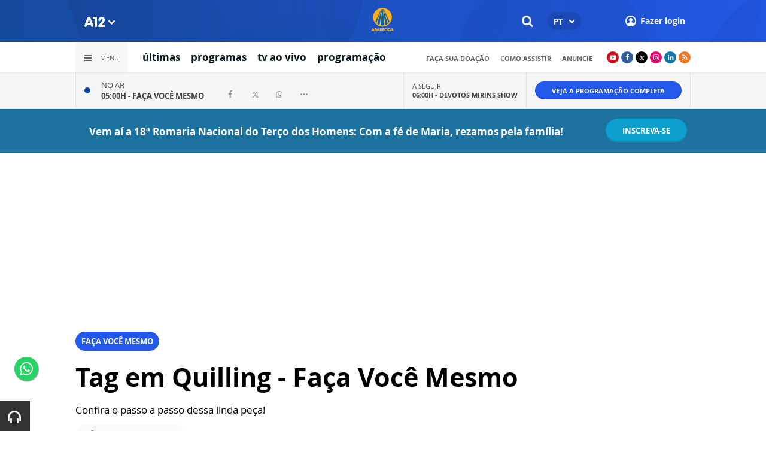

--- FILE ---
content_type: text/html; charset=utf-8
request_url: https://www.google.com/recaptcha/api2/anchor?ar=1&k=6LdcryIUAAAAABT1YC0na7udTiH8R8iAooZR5rh2&co=aHR0cHM6Ly93d3cuYTEyLmNvbTo0NDM.&hl=en&v=9TiwnJFHeuIw_s0wSd3fiKfN&size=invisible&anchor-ms=20000&execute-ms=30000&cb=ixzhyuoe6qkw
body_size: 48771
content:
<!DOCTYPE HTML><html dir="ltr" lang="en"><head><meta http-equiv="Content-Type" content="text/html; charset=UTF-8">
<meta http-equiv="X-UA-Compatible" content="IE=edge">
<title>reCAPTCHA</title>
<style type="text/css">
/* cyrillic-ext */
@font-face {
  font-family: 'Roboto';
  font-style: normal;
  font-weight: 400;
  font-stretch: 100%;
  src: url(//fonts.gstatic.com/s/roboto/v48/KFO7CnqEu92Fr1ME7kSn66aGLdTylUAMa3GUBHMdazTgWw.woff2) format('woff2');
  unicode-range: U+0460-052F, U+1C80-1C8A, U+20B4, U+2DE0-2DFF, U+A640-A69F, U+FE2E-FE2F;
}
/* cyrillic */
@font-face {
  font-family: 'Roboto';
  font-style: normal;
  font-weight: 400;
  font-stretch: 100%;
  src: url(//fonts.gstatic.com/s/roboto/v48/KFO7CnqEu92Fr1ME7kSn66aGLdTylUAMa3iUBHMdazTgWw.woff2) format('woff2');
  unicode-range: U+0301, U+0400-045F, U+0490-0491, U+04B0-04B1, U+2116;
}
/* greek-ext */
@font-face {
  font-family: 'Roboto';
  font-style: normal;
  font-weight: 400;
  font-stretch: 100%;
  src: url(//fonts.gstatic.com/s/roboto/v48/KFO7CnqEu92Fr1ME7kSn66aGLdTylUAMa3CUBHMdazTgWw.woff2) format('woff2');
  unicode-range: U+1F00-1FFF;
}
/* greek */
@font-face {
  font-family: 'Roboto';
  font-style: normal;
  font-weight: 400;
  font-stretch: 100%;
  src: url(//fonts.gstatic.com/s/roboto/v48/KFO7CnqEu92Fr1ME7kSn66aGLdTylUAMa3-UBHMdazTgWw.woff2) format('woff2');
  unicode-range: U+0370-0377, U+037A-037F, U+0384-038A, U+038C, U+038E-03A1, U+03A3-03FF;
}
/* math */
@font-face {
  font-family: 'Roboto';
  font-style: normal;
  font-weight: 400;
  font-stretch: 100%;
  src: url(//fonts.gstatic.com/s/roboto/v48/KFO7CnqEu92Fr1ME7kSn66aGLdTylUAMawCUBHMdazTgWw.woff2) format('woff2');
  unicode-range: U+0302-0303, U+0305, U+0307-0308, U+0310, U+0312, U+0315, U+031A, U+0326-0327, U+032C, U+032F-0330, U+0332-0333, U+0338, U+033A, U+0346, U+034D, U+0391-03A1, U+03A3-03A9, U+03B1-03C9, U+03D1, U+03D5-03D6, U+03F0-03F1, U+03F4-03F5, U+2016-2017, U+2034-2038, U+203C, U+2040, U+2043, U+2047, U+2050, U+2057, U+205F, U+2070-2071, U+2074-208E, U+2090-209C, U+20D0-20DC, U+20E1, U+20E5-20EF, U+2100-2112, U+2114-2115, U+2117-2121, U+2123-214F, U+2190, U+2192, U+2194-21AE, U+21B0-21E5, U+21F1-21F2, U+21F4-2211, U+2213-2214, U+2216-22FF, U+2308-230B, U+2310, U+2319, U+231C-2321, U+2336-237A, U+237C, U+2395, U+239B-23B7, U+23D0, U+23DC-23E1, U+2474-2475, U+25AF, U+25B3, U+25B7, U+25BD, U+25C1, U+25CA, U+25CC, U+25FB, U+266D-266F, U+27C0-27FF, U+2900-2AFF, U+2B0E-2B11, U+2B30-2B4C, U+2BFE, U+3030, U+FF5B, U+FF5D, U+1D400-1D7FF, U+1EE00-1EEFF;
}
/* symbols */
@font-face {
  font-family: 'Roboto';
  font-style: normal;
  font-weight: 400;
  font-stretch: 100%;
  src: url(//fonts.gstatic.com/s/roboto/v48/KFO7CnqEu92Fr1ME7kSn66aGLdTylUAMaxKUBHMdazTgWw.woff2) format('woff2');
  unicode-range: U+0001-000C, U+000E-001F, U+007F-009F, U+20DD-20E0, U+20E2-20E4, U+2150-218F, U+2190, U+2192, U+2194-2199, U+21AF, U+21E6-21F0, U+21F3, U+2218-2219, U+2299, U+22C4-22C6, U+2300-243F, U+2440-244A, U+2460-24FF, U+25A0-27BF, U+2800-28FF, U+2921-2922, U+2981, U+29BF, U+29EB, U+2B00-2BFF, U+4DC0-4DFF, U+FFF9-FFFB, U+10140-1018E, U+10190-1019C, U+101A0, U+101D0-101FD, U+102E0-102FB, U+10E60-10E7E, U+1D2C0-1D2D3, U+1D2E0-1D37F, U+1F000-1F0FF, U+1F100-1F1AD, U+1F1E6-1F1FF, U+1F30D-1F30F, U+1F315, U+1F31C, U+1F31E, U+1F320-1F32C, U+1F336, U+1F378, U+1F37D, U+1F382, U+1F393-1F39F, U+1F3A7-1F3A8, U+1F3AC-1F3AF, U+1F3C2, U+1F3C4-1F3C6, U+1F3CA-1F3CE, U+1F3D4-1F3E0, U+1F3ED, U+1F3F1-1F3F3, U+1F3F5-1F3F7, U+1F408, U+1F415, U+1F41F, U+1F426, U+1F43F, U+1F441-1F442, U+1F444, U+1F446-1F449, U+1F44C-1F44E, U+1F453, U+1F46A, U+1F47D, U+1F4A3, U+1F4B0, U+1F4B3, U+1F4B9, U+1F4BB, U+1F4BF, U+1F4C8-1F4CB, U+1F4D6, U+1F4DA, U+1F4DF, U+1F4E3-1F4E6, U+1F4EA-1F4ED, U+1F4F7, U+1F4F9-1F4FB, U+1F4FD-1F4FE, U+1F503, U+1F507-1F50B, U+1F50D, U+1F512-1F513, U+1F53E-1F54A, U+1F54F-1F5FA, U+1F610, U+1F650-1F67F, U+1F687, U+1F68D, U+1F691, U+1F694, U+1F698, U+1F6AD, U+1F6B2, U+1F6B9-1F6BA, U+1F6BC, U+1F6C6-1F6CF, U+1F6D3-1F6D7, U+1F6E0-1F6EA, U+1F6F0-1F6F3, U+1F6F7-1F6FC, U+1F700-1F7FF, U+1F800-1F80B, U+1F810-1F847, U+1F850-1F859, U+1F860-1F887, U+1F890-1F8AD, U+1F8B0-1F8BB, U+1F8C0-1F8C1, U+1F900-1F90B, U+1F93B, U+1F946, U+1F984, U+1F996, U+1F9E9, U+1FA00-1FA6F, U+1FA70-1FA7C, U+1FA80-1FA89, U+1FA8F-1FAC6, U+1FACE-1FADC, U+1FADF-1FAE9, U+1FAF0-1FAF8, U+1FB00-1FBFF;
}
/* vietnamese */
@font-face {
  font-family: 'Roboto';
  font-style: normal;
  font-weight: 400;
  font-stretch: 100%;
  src: url(//fonts.gstatic.com/s/roboto/v48/KFO7CnqEu92Fr1ME7kSn66aGLdTylUAMa3OUBHMdazTgWw.woff2) format('woff2');
  unicode-range: U+0102-0103, U+0110-0111, U+0128-0129, U+0168-0169, U+01A0-01A1, U+01AF-01B0, U+0300-0301, U+0303-0304, U+0308-0309, U+0323, U+0329, U+1EA0-1EF9, U+20AB;
}
/* latin-ext */
@font-face {
  font-family: 'Roboto';
  font-style: normal;
  font-weight: 400;
  font-stretch: 100%;
  src: url(//fonts.gstatic.com/s/roboto/v48/KFO7CnqEu92Fr1ME7kSn66aGLdTylUAMa3KUBHMdazTgWw.woff2) format('woff2');
  unicode-range: U+0100-02BA, U+02BD-02C5, U+02C7-02CC, U+02CE-02D7, U+02DD-02FF, U+0304, U+0308, U+0329, U+1D00-1DBF, U+1E00-1E9F, U+1EF2-1EFF, U+2020, U+20A0-20AB, U+20AD-20C0, U+2113, U+2C60-2C7F, U+A720-A7FF;
}
/* latin */
@font-face {
  font-family: 'Roboto';
  font-style: normal;
  font-weight: 400;
  font-stretch: 100%;
  src: url(//fonts.gstatic.com/s/roboto/v48/KFO7CnqEu92Fr1ME7kSn66aGLdTylUAMa3yUBHMdazQ.woff2) format('woff2');
  unicode-range: U+0000-00FF, U+0131, U+0152-0153, U+02BB-02BC, U+02C6, U+02DA, U+02DC, U+0304, U+0308, U+0329, U+2000-206F, U+20AC, U+2122, U+2191, U+2193, U+2212, U+2215, U+FEFF, U+FFFD;
}
/* cyrillic-ext */
@font-face {
  font-family: 'Roboto';
  font-style: normal;
  font-weight: 500;
  font-stretch: 100%;
  src: url(//fonts.gstatic.com/s/roboto/v48/KFO7CnqEu92Fr1ME7kSn66aGLdTylUAMa3GUBHMdazTgWw.woff2) format('woff2');
  unicode-range: U+0460-052F, U+1C80-1C8A, U+20B4, U+2DE0-2DFF, U+A640-A69F, U+FE2E-FE2F;
}
/* cyrillic */
@font-face {
  font-family: 'Roboto';
  font-style: normal;
  font-weight: 500;
  font-stretch: 100%;
  src: url(//fonts.gstatic.com/s/roboto/v48/KFO7CnqEu92Fr1ME7kSn66aGLdTylUAMa3iUBHMdazTgWw.woff2) format('woff2');
  unicode-range: U+0301, U+0400-045F, U+0490-0491, U+04B0-04B1, U+2116;
}
/* greek-ext */
@font-face {
  font-family: 'Roboto';
  font-style: normal;
  font-weight: 500;
  font-stretch: 100%;
  src: url(//fonts.gstatic.com/s/roboto/v48/KFO7CnqEu92Fr1ME7kSn66aGLdTylUAMa3CUBHMdazTgWw.woff2) format('woff2');
  unicode-range: U+1F00-1FFF;
}
/* greek */
@font-face {
  font-family: 'Roboto';
  font-style: normal;
  font-weight: 500;
  font-stretch: 100%;
  src: url(//fonts.gstatic.com/s/roboto/v48/KFO7CnqEu92Fr1ME7kSn66aGLdTylUAMa3-UBHMdazTgWw.woff2) format('woff2');
  unicode-range: U+0370-0377, U+037A-037F, U+0384-038A, U+038C, U+038E-03A1, U+03A3-03FF;
}
/* math */
@font-face {
  font-family: 'Roboto';
  font-style: normal;
  font-weight: 500;
  font-stretch: 100%;
  src: url(//fonts.gstatic.com/s/roboto/v48/KFO7CnqEu92Fr1ME7kSn66aGLdTylUAMawCUBHMdazTgWw.woff2) format('woff2');
  unicode-range: U+0302-0303, U+0305, U+0307-0308, U+0310, U+0312, U+0315, U+031A, U+0326-0327, U+032C, U+032F-0330, U+0332-0333, U+0338, U+033A, U+0346, U+034D, U+0391-03A1, U+03A3-03A9, U+03B1-03C9, U+03D1, U+03D5-03D6, U+03F0-03F1, U+03F4-03F5, U+2016-2017, U+2034-2038, U+203C, U+2040, U+2043, U+2047, U+2050, U+2057, U+205F, U+2070-2071, U+2074-208E, U+2090-209C, U+20D0-20DC, U+20E1, U+20E5-20EF, U+2100-2112, U+2114-2115, U+2117-2121, U+2123-214F, U+2190, U+2192, U+2194-21AE, U+21B0-21E5, U+21F1-21F2, U+21F4-2211, U+2213-2214, U+2216-22FF, U+2308-230B, U+2310, U+2319, U+231C-2321, U+2336-237A, U+237C, U+2395, U+239B-23B7, U+23D0, U+23DC-23E1, U+2474-2475, U+25AF, U+25B3, U+25B7, U+25BD, U+25C1, U+25CA, U+25CC, U+25FB, U+266D-266F, U+27C0-27FF, U+2900-2AFF, U+2B0E-2B11, U+2B30-2B4C, U+2BFE, U+3030, U+FF5B, U+FF5D, U+1D400-1D7FF, U+1EE00-1EEFF;
}
/* symbols */
@font-face {
  font-family: 'Roboto';
  font-style: normal;
  font-weight: 500;
  font-stretch: 100%;
  src: url(//fonts.gstatic.com/s/roboto/v48/KFO7CnqEu92Fr1ME7kSn66aGLdTylUAMaxKUBHMdazTgWw.woff2) format('woff2');
  unicode-range: U+0001-000C, U+000E-001F, U+007F-009F, U+20DD-20E0, U+20E2-20E4, U+2150-218F, U+2190, U+2192, U+2194-2199, U+21AF, U+21E6-21F0, U+21F3, U+2218-2219, U+2299, U+22C4-22C6, U+2300-243F, U+2440-244A, U+2460-24FF, U+25A0-27BF, U+2800-28FF, U+2921-2922, U+2981, U+29BF, U+29EB, U+2B00-2BFF, U+4DC0-4DFF, U+FFF9-FFFB, U+10140-1018E, U+10190-1019C, U+101A0, U+101D0-101FD, U+102E0-102FB, U+10E60-10E7E, U+1D2C0-1D2D3, U+1D2E0-1D37F, U+1F000-1F0FF, U+1F100-1F1AD, U+1F1E6-1F1FF, U+1F30D-1F30F, U+1F315, U+1F31C, U+1F31E, U+1F320-1F32C, U+1F336, U+1F378, U+1F37D, U+1F382, U+1F393-1F39F, U+1F3A7-1F3A8, U+1F3AC-1F3AF, U+1F3C2, U+1F3C4-1F3C6, U+1F3CA-1F3CE, U+1F3D4-1F3E0, U+1F3ED, U+1F3F1-1F3F3, U+1F3F5-1F3F7, U+1F408, U+1F415, U+1F41F, U+1F426, U+1F43F, U+1F441-1F442, U+1F444, U+1F446-1F449, U+1F44C-1F44E, U+1F453, U+1F46A, U+1F47D, U+1F4A3, U+1F4B0, U+1F4B3, U+1F4B9, U+1F4BB, U+1F4BF, U+1F4C8-1F4CB, U+1F4D6, U+1F4DA, U+1F4DF, U+1F4E3-1F4E6, U+1F4EA-1F4ED, U+1F4F7, U+1F4F9-1F4FB, U+1F4FD-1F4FE, U+1F503, U+1F507-1F50B, U+1F50D, U+1F512-1F513, U+1F53E-1F54A, U+1F54F-1F5FA, U+1F610, U+1F650-1F67F, U+1F687, U+1F68D, U+1F691, U+1F694, U+1F698, U+1F6AD, U+1F6B2, U+1F6B9-1F6BA, U+1F6BC, U+1F6C6-1F6CF, U+1F6D3-1F6D7, U+1F6E0-1F6EA, U+1F6F0-1F6F3, U+1F6F7-1F6FC, U+1F700-1F7FF, U+1F800-1F80B, U+1F810-1F847, U+1F850-1F859, U+1F860-1F887, U+1F890-1F8AD, U+1F8B0-1F8BB, U+1F8C0-1F8C1, U+1F900-1F90B, U+1F93B, U+1F946, U+1F984, U+1F996, U+1F9E9, U+1FA00-1FA6F, U+1FA70-1FA7C, U+1FA80-1FA89, U+1FA8F-1FAC6, U+1FACE-1FADC, U+1FADF-1FAE9, U+1FAF0-1FAF8, U+1FB00-1FBFF;
}
/* vietnamese */
@font-face {
  font-family: 'Roboto';
  font-style: normal;
  font-weight: 500;
  font-stretch: 100%;
  src: url(//fonts.gstatic.com/s/roboto/v48/KFO7CnqEu92Fr1ME7kSn66aGLdTylUAMa3OUBHMdazTgWw.woff2) format('woff2');
  unicode-range: U+0102-0103, U+0110-0111, U+0128-0129, U+0168-0169, U+01A0-01A1, U+01AF-01B0, U+0300-0301, U+0303-0304, U+0308-0309, U+0323, U+0329, U+1EA0-1EF9, U+20AB;
}
/* latin-ext */
@font-face {
  font-family: 'Roboto';
  font-style: normal;
  font-weight: 500;
  font-stretch: 100%;
  src: url(//fonts.gstatic.com/s/roboto/v48/KFO7CnqEu92Fr1ME7kSn66aGLdTylUAMa3KUBHMdazTgWw.woff2) format('woff2');
  unicode-range: U+0100-02BA, U+02BD-02C5, U+02C7-02CC, U+02CE-02D7, U+02DD-02FF, U+0304, U+0308, U+0329, U+1D00-1DBF, U+1E00-1E9F, U+1EF2-1EFF, U+2020, U+20A0-20AB, U+20AD-20C0, U+2113, U+2C60-2C7F, U+A720-A7FF;
}
/* latin */
@font-face {
  font-family: 'Roboto';
  font-style: normal;
  font-weight: 500;
  font-stretch: 100%;
  src: url(//fonts.gstatic.com/s/roboto/v48/KFO7CnqEu92Fr1ME7kSn66aGLdTylUAMa3yUBHMdazQ.woff2) format('woff2');
  unicode-range: U+0000-00FF, U+0131, U+0152-0153, U+02BB-02BC, U+02C6, U+02DA, U+02DC, U+0304, U+0308, U+0329, U+2000-206F, U+20AC, U+2122, U+2191, U+2193, U+2212, U+2215, U+FEFF, U+FFFD;
}
/* cyrillic-ext */
@font-face {
  font-family: 'Roboto';
  font-style: normal;
  font-weight: 900;
  font-stretch: 100%;
  src: url(//fonts.gstatic.com/s/roboto/v48/KFO7CnqEu92Fr1ME7kSn66aGLdTylUAMa3GUBHMdazTgWw.woff2) format('woff2');
  unicode-range: U+0460-052F, U+1C80-1C8A, U+20B4, U+2DE0-2DFF, U+A640-A69F, U+FE2E-FE2F;
}
/* cyrillic */
@font-face {
  font-family: 'Roboto';
  font-style: normal;
  font-weight: 900;
  font-stretch: 100%;
  src: url(//fonts.gstatic.com/s/roboto/v48/KFO7CnqEu92Fr1ME7kSn66aGLdTylUAMa3iUBHMdazTgWw.woff2) format('woff2');
  unicode-range: U+0301, U+0400-045F, U+0490-0491, U+04B0-04B1, U+2116;
}
/* greek-ext */
@font-face {
  font-family: 'Roboto';
  font-style: normal;
  font-weight: 900;
  font-stretch: 100%;
  src: url(//fonts.gstatic.com/s/roboto/v48/KFO7CnqEu92Fr1ME7kSn66aGLdTylUAMa3CUBHMdazTgWw.woff2) format('woff2');
  unicode-range: U+1F00-1FFF;
}
/* greek */
@font-face {
  font-family: 'Roboto';
  font-style: normal;
  font-weight: 900;
  font-stretch: 100%;
  src: url(//fonts.gstatic.com/s/roboto/v48/KFO7CnqEu92Fr1ME7kSn66aGLdTylUAMa3-UBHMdazTgWw.woff2) format('woff2');
  unicode-range: U+0370-0377, U+037A-037F, U+0384-038A, U+038C, U+038E-03A1, U+03A3-03FF;
}
/* math */
@font-face {
  font-family: 'Roboto';
  font-style: normal;
  font-weight: 900;
  font-stretch: 100%;
  src: url(//fonts.gstatic.com/s/roboto/v48/KFO7CnqEu92Fr1ME7kSn66aGLdTylUAMawCUBHMdazTgWw.woff2) format('woff2');
  unicode-range: U+0302-0303, U+0305, U+0307-0308, U+0310, U+0312, U+0315, U+031A, U+0326-0327, U+032C, U+032F-0330, U+0332-0333, U+0338, U+033A, U+0346, U+034D, U+0391-03A1, U+03A3-03A9, U+03B1-03C9, U+03D1, U+03D5-03D6, U+03F0-03F1, U+03F4-03F5, U+2016-2017, U+2034-2038, U+203C, U+2040, U+2043, U+2047, U+2050, U+2057, U+205F, U+2070-2071, U+2074-208E, U+2090-209C, U+20D0-20DC, U+20E1, U+20E5-20EF, U+2100-2112, U+2114-2115, U+2117-2121, U+2123-214F, U+2190, U+2192, U+2194-21AE, U+21B0-21E5, U+21F1-21F2, U+21F4-2211, U+2213-2214, U+2216-22FF, U+2308-230B, U+2310, U+2319, U+231C-2321, U+2336-237A, U+237C, U+2395, U+239B-23B7, U+23D0, U+23DC-23E1, U+2474-2475, U+25AF, U+25B3, U+25B7, U+25BD, U+25C1, U+25CA, U+25CC, U+25FB, U+266D-266F, U+27C0-27FF, U+2900-2AFF, U+2B0E-2B11, U+2B30-2B4C, U+2BFE, U+3030, U+FF5B, U+FF5D, U+1D400-1D7FF, U+1EE00-1EEFF;
}
/* symbols */
@font-face {
  font-family: 'Roboto';
  font-style: normal;
  font-weight: 900;
  font-stretch: 100%;
  src: url(//fonts.gstatic.com/s/roboto/v48/KFO7CnqEu92Fr1ME7kSn66aGLdTylUAMaxKUBHMdazTgWw.woff2) format('woff2');
  unicode-range: U+0001-000C, U+000E-001F, U+007F-009F, U+20DD-20E0, U+20E2-20E4, U+2150-218F, U+2190, U+2192, U+2194-2199, U+21AF, U+21E6-21F0, U+21F3, U+2218-2219, U+2299, U+22C4-22C6, U+2300-243F, U+2440-244A, U+2460-24FF, U+25A0-27BF, U+2800-28FF, U+2921-2922, U+2981, U+29BF, U+29EB, U+2B00-2BFF, U+4DC0-4DFF, U+FFF9-FFFB, U+10140-1018E, U+10190-1019C, U+101A0, U+101D0-101FD, U+102E0-102FB, U+10E60-10E7E, U+1D2C0-1D2D3, U+1D2E0-1D37F, U+1F000-1F0FF, U+1F100-1F1AD, U+1F1E6-1F1FF, U+1F30D-1F30F, U+1F315, U+1F31C, U+1F31E, U+1F320-1F32C, U+1F336, U+1F378, U+1F37D, U+1F382, U+1F393-1F39F, U+1F3A7-1F3A8, U+1F3AC-1F3AF, U+1F3C2, U+1F3C4-1F3C6, U+1F3CA-1F3CE, U+1F3D4-1F3E0, U+1F3ED, U+1F3F1-1F3F3, U+1F3F5-1F3F7, U+1F408, U+1F415, U+1F41F, U+1F426, U+1F43F, U+1F441-1F442, U+1F444, U+1F446-1F449, U+1F44C-1F44E, U+1F453, U+1F46A, U+1F47D, U+1F4A3, U+1F4B0, U+1F4B3, U+1F4B9, U+1F4BB, U+1F4BF, U+1F4C8-1F4CB, U+1F4D6, U+1F4DA, U+1F4DF, U+1F4E3-1F4E6, U+1F4EA-1F4ED, U+1F4F7, U+1F4F9-1F4FB, U+1F4FD-1F4FE, U+1F503, U+1F507-1F50B, U+1F50D, U+1F512-1F513, U+1F53E-1F54A, U+1F54F-1F5FA, U+1F610, U+1F650-1F67F, U+1F687, U+1F68D, U+1F691, U+1F694, U+1F698, U+1F6AD, U+1F6B2, U+1F6B9-1F6BA, U+1F6BC, U+1F6C6-1F6CF, U+1F6D3-1F6D7, U+1F6E0-1F6EA, U+1F6F0-1F6F3, U+1F6F7-1F6FC, U+1F700-1F7FF, U+1F800-1F80B, U+1F810-1F847, U+1F850-1F859, U+1F860-1F887, U+1F890-1F8AD, U+1F8B0-1F8BB, U+1F8C0-1F8C1, U+1F900-1F90B, U+1F93B, U+1F946, U+1F984, U+1F996, U+1F9E9, U+1FA00-1FA6F, U+1FA70-1FA7C, U+1FA80-1FA89, U+1FA8F-1FAC6, U+1FACE-1FADC, U+1FADF-1FAE9, U+1FAF0-1FAF8, U+1FB00-1FBFF;
}
/* vietnamese */
@font-face {
  font-family: 'Roboto';
  font-style: normal;
  font-weight: 900;
  font-stretch: 100%;
  src: url(//fonts.gstatic.com/s/roboto/v48/KFO7CnqEu92Fr1ME7kSn66aGLdTylUAMa3OUBHMdazTgWw.woff2) format('woff2');
  unicode-range: U+0102-0103, U+0110-0111, U+0128-0129, U+0168-0169, U+01A0-01A1, U+01AF-01B0, U+0300-0301, U+0303-0304, U+0308-0309, U+0323, U+0329, U+1EA0-1EF9, U+20AB;
}
/* latin-ext */
@font-face {
  font-family: 'Roboto';
  font-style: normal;
  font-weight: 900;
  font-stretch: 100%;
  src: url(//fonts.gstatic.com/s/roboto/v48/KFO7CnqEu92Fr1ME7kSn66aGLdTylUAMa3KUBHMdazTgWw.woff2) format('woff2');
  unicode-range: U+0100-02BA, U+02BD-02C5, U+02C7-02CC, U+02CE-02D7, U+02DD-02FF, U+0304, U+0308, U+0329, U+1D00-1DBF, U+1E00-1E9F, U+1EF2-1EFF, U+2020, U+20A0-20AB, U+20AD-20C0, U+2113, U+2C60-2C7F, U+A720-A7FF;
}
/* latin */
@font-face {
  font-family: 'Roboto';
  font-style: normal;
  font-weight: 900;
  font-stretch: 100%;
  src: url(//fonts.gstatic.com/s/roboto/v48/KFO7CnqEu92Fr1ME7kSn66aGLdTylUAMa3yUBHMdazQ.woff2) format('woff2');
  unicode-range: U+0000-00FF, U+0131, U+0152-0153, U+02BB-02BC, U+02C6, U+02DA, U+02DC, U+0304, U+0308, U+0329, U+2000-206F, U+20AC, U+2122, U+2191, U+2193, U+2212, U+2215, U+FEFF, U+FFFD;
}

</style>
<link rel="stylesheet" type="text/css" href="https://www.gstatic.com/recaptcha/releases/9TiwnJFHeuIw_s0wSd3fiKfN/styles__ltr.css">
<script nonce="MqL8cB75jTLzsCG0dnDw0g" type="text/javascript">window['__recaptcha_api'] = 'https://www.google.com/recaptcha/api2/';</script>
<script type="text/javascript" src="https://www.gstatic.com/recaptcha/releases/9TiwnJFHeuIw_s0wSd3fiKfN/recaptcha__en.js" nonce="MqL8cB75jTLzsCG0dnDw0g">
      
    </script></head>
<body><div id="rc-anchor-alert" class="rc-anchor-alert"></div>
<input type="hidden" id="recaptcha-token" value="[base64]">
<script type="text/javascript" nonce="MqL8cB75jTLzsCG0dnDw0g">
      recaptcha.anchor.Main.init("[\x22ainput\x22,[\x22bgdata\x22,\x22\x22,\[base64]/[base64]/[base64]/[base64]/cjw8ejpyPj4+eil9Y2F0Y2gobCl7dGhyb3cgbDt9fSxIPWZ1bmN0aW9uKHcsdCx6KXtpZih3PT0xOTR8fHc9PTIwOCl0LnZbd10/dC52W3ddLmNvbmNhdCh6KTp0LnZbd109b2Yoeix0KTtlbHNle2lmKHQuYkImJnchPTMxNylyZXR1cm47dz09NjZ8fHc9PTEyMnx8dz09NDcwfHx3PT00NHx8dz09NDE2fHx3PT0zOTd8fHc9PTQyMXx8dz09Njh8fHc9PTcwfHx3PT0xODQ/[base64]/[base64]/[base64]/bmV3IGRbVl0oSlswXSk6cD09Mj9uZXcgZFtWXShKWzBdLEpbMV0pOnA9PTM/bmV3IGRbVl0oSlswXSxKWzFdLEpbMl0pOnA9PTQ/[base64]/[base64]/[base64]/[base64]\x22,\[base64]\\u003d\x22,\x22wpcnwoHDtMOCwpzDnMK3MMKZGCU6T1VfXsOww5lPw54GwpMqwpjCpyIuUmZKZ8K2K8K1Wm7CksOGcF1qwpHCscOBwrzCgmHDqkPCmsOhwq3CqsKFw4MVwqnDj8Oew5/CmhtmCcKAwrbDvcKqw4w0aMO6w53ChcOQwr0zEMOtJQjCt180wpjCp8ORG1XDuy19w5hvdClSaWjCsMOaXCMqw4l2wpMbRCBdQUsqw4jDo8KCwqF/woQ3MmUnb8K8LDVYLcKjwqLCj8K5SMOIb8Oqw5rCgsKBOMOLOMKaw5Mbwrw+wp7CiMKUw54hwp5Ew7TDhcKTJsKBWcKRZxzDlMKdw6IVFFXClsOeAH3DgSjDtWLCgGIRfxTCuRTDjVB5OkZSc8OcZMO/w4xoN2PCtRtMBMKGbjZSwo8Hw6bDvsKcMsKwwojClsKfw7NCw4xaNcK7OX/DvcO7X8Onw5TDsQfClcO1wpoWGsO/MA7CksOhBWZgHcOKw47CmQzDsMOwBE4qwrPDumbCi8OWwrzDq8OTRRbDh8KOwr7CvHvCn0wcw6rDlMK5wroyw58UwqzCrsKpwqjDrVfDo8K5wpnDn3l7wqhpw4w7w5nDusKJQMKBw58MIsOMX8KUeA/CjMKxwqoTw7fCuBfCmDozWAzCnichwoLDgCsRdyfCvT7Cp8ODdcKrwo8aXCbDh8KnBHg5w6DCmsOkw4TCtMKYRMOwwpFiDFvCucOwfmMyw77ClF7ChcKFw5jDvWzDhFXCg8KhQl1yO8K3w4YeBnbDicK6wr4EGmDCvsKIUsKQDjoiDsK/ViwnGsKEUcKYN2oMc8Kew4DDiMKBGsKsexALw7fDpyQFw7/[base64]/Cg8OMNMOew69jw5ENw7IobExLdhvDsARWYsKkwrx4djzDgMOtYk9Kw5lhQcO1EsO0ZxYOw7MxD8Omw5bClsKjZw/Cg8OjGmwzw7QQQy1mTMK+wqLCgEpjPMOYw7bCrMKVwq7DkhXChcOUw5/[base64]/DkjzDjUTClRYDEGjCi2zDvHwkw70kUWzCnsOPw7/DisOvwrVVCsOKOsOpB8KNQcKtwpAOw6cFOcOjw7JUwqrDmEQ+GMOYUsO8EcKANx7DqsKhLzfCqMKBwrjCg2LCuX1zVcOFwq/Cmx8CaRhfwo7CjcO+wrg5w7MewrvCti81w4zDvsOOwoQnNlTDsMKJDUNDI2HDk8KPw7Acw4VXPMKibkzCnGcpS8KAw5LDslp8Y2Y3w57CoiVOwr0awpjCs0PDsmBIOsKtf17Cp8KFwpITXWXDtRjDsgZ8wonDi8KiacOlw6tRw5/CqcK7MmUoN8Ojw47Ct8KnNcO1OBXDv3MXV8Kcw4/[base64]/CncKhZ0zCnMObEcKCL8KnwrPDlcOPwpTDnD/DgS1WBDPCvHxxK0PCqMKhw488wo/DpcOhwpHDnTsLwrceBnvDoSo4wrTDpT/DqXF8wqbDm2rDmBrCn8K6w6MaBcOHO8KBw7fDhcKTbEYbw5zDsMOSMxQNVsOgahDCsz8Lw6zDoW1Se8Ogwp1TETzDvnRvwo/[base64]/DrsKww7sEGiw1w5gWNsOCasKQPsKcwqRowp3DocKew5RzXcKMwrfDlwgFwq3DocO5dsKWwoYYWMObTcKSKcOJQ8O6w6jDjXrDqcKJH8KfdDvCui3DiX4TwqtAw4bDiHTCrljCocKxeMOXVznDjsOVA8KscsO8OybCnsOZwoXDkHJ9OMOVFcKJw6vDmBDDtcOxwr/Cn8KxfsKNw7LDpMOiw5fDuj4YPsKAVcOeLC08aMOgSgzDgxzDoMKgRMK7b8KfwpTCiMKYDCTCsMK/[base64]/bhbCj8OAwpYvOCvDimDDuCDCiMOceMKww6sZZ8KYw4rCp2LDlR3CozDCvMKhBB1jwoRZwobDpFLDnTdYw4JlDQIbV8KsL8OSw67CscOGR3vDk8OrX8O3wptVQMKzw5B3w5vDuT1eYMKvKFJGScO8w5B+wozCv3/CiWstL2PDsMK8woJawpzCikLCuMKHwrtNwr9NIjPCpxJFwqHClcKtN8KHw4lpw6dxdMOAen4PwpPCtijDhsOzw6IGf0QrWEXCl3jCt3MOwrPDnT7CmMOKRAbCvsKQVFTCiMKDAX9ww6/DvsOJwoPDrsOjBnkLUcKbw6hXNktewqohAsK3LcKlw5pYUcKBDScHdMO4FsKUw7bDusOzw6MqLMK6NQjCgsOVHB3CoMKQwpzCrEHCjMO4LEh1P8OCw5vDkVE+w4LCosOAccO6w4B7S8KKYXzDvsKfw7/Cp3zCuiswwoMTQFBMwofCmA57wplJw7zCucKSw5TDssO9T0c4wolPwp9eHcO/V0HCnSrDlgtdw5TCncKMGcO0ZXpQw7FmwqLCvyYqax4hAiRLwrnCsMKBO8OKwoLCuMKuBTUvDAtnHSDDolbDjcKeKn/ChsK6JcOsTMK6w7dbw5IEwq7Co2pmZsOlwrEvXMOCw6jDgMOhVMOuAkvCrsOzATDCtMOaO8O/w47Dt2bCnsO9w5/DiWTCrA/[base64]/DtFzCpcO6wqzCqsO9wqdPIjfDt1hiw7TCs8ORwoFzwqkDwojDmXbDoFbCpcOUS8Kiwro9UxpQW8O6f8KOQHhsWFMBe8KIMsOLXMOPw7lyDyNewprCqcKhe8OFAMOuwr7CgcK6w57CnkrCjG4nMMKnA8KDLsOXMMO1P8KCw4EAwrRxwoXDvMK2Oi5uLsO6w5LDpW/CuAZ/aMOrQR4NFH7Cn2EBG1bDlCHDksOBw5bCln9xworCpFoKSlB1SMOtw58Tw7ECwr55IVXDtFMYwpJFO2LCpw7ClSnDqsOlw7nCli11XsOBwqPDl8OLLXsIWQNiwqMES8OGwoTCj2V0wqlRYR9Jw4tsw4DDniY8cmpNw5JjL8O5HMK4w5nCnsK5w7Ynw6vCth/CoMKkwpYbPsKUw7Z1w6FWCHl/w4QibcKGMxjDt8ODLsO5W8KqZ8O8G8O0bjrCpcO6CMO2w508MT8ZwpfClGfDnCDChcOgQyLDk0M2wqB9FMK1wow5w5kXesKlH8OUDxw1HCEow748w6HDhj7DnQAfw6nCgsKWZUUiC8OOwrbCgwYAw4w4bsO/w67CmcKOw5PCtkjCjmFrYUcue8KcAMKgQsOhbcKEwo1sw6dbw5YwdcONw6dMP8OIUEFVe8ORwos1wqfCvVYYaw1ww5djwqnCohhuwr/DhsKHaj1EXMK5Ew3DtTfCt8KOC8ONF1vCt03Dm8KYdsKLwo1xwpzCvsKwIkbCm8OTVHN2w7lcQjTDkQnDmxTDuH/CrHVJw68kw516wpl/[base64]/DmlIGw4cOwqh/w4zDkV/Cu8K5Ank+XcOnE1MPY1DCpX5FEMK6w7gAY8KObWnDjRMtLAPDo8Knw5XDnMKww7jDkGTDuMK+GV/[base64]/DmMKewqzCgitpwrjCgmo6GcKlbsKqS8KGw5RDwqwNw6xTZwjCrcO1N1PCjsO1Nkt3wpvDqRBVJTLCnsOawrkLwrQQTAJpU8KXwq3Dmn/[base64]/Dg3Dv8KRwp0fw5LDhUNhHcK3wrjCgh7Dp1BCwqjDhMOhw5LCkcOuw6t8V8KjfGY4eMOpZ1RBGzddw7HCthZNwpUUwrVJw4XCmDYWwoHDvTgcw4EswolRAn/DqMKRwqlGw4N8Bwx4w7Bvw5/CgsKdGV1rPm3DlEbCqMKOwr/[base64]/[base64]/ClsOpPsOuw6NQwonDjsOUwpxkwpjCjjLDpcKSABt4w7LCmEUGdcKYScOcw5/CiMOlw6fCq1nDo8OEAmsWw6HCo0/Cin/CqUbDm8O9wrETwqbCo8Kxwq1ZbBxNJMOdFhQawozCslApawJMXMOBccOLwrzDjQYYwpnDiDJlw4HDlsOWwrZUwpDCq3bCp0jCrcKPYcKVL8O1w7w7wq1uwobCiMO5QHJEXwbCoMKKw7BDw7vChyIvwqZQbcKQwpDDn8OVFsKzwpjDnMK4w6wSw49/[base64]/Ck8KIbjoqfilSdQhew5gFw4fDqMOTwqjCn2PDt8KuZAk8w41DKEV4w41YeGDDgB/Cl3o8woxyw5kawrlPwp4Bwr/[base64]/VQsRf8KaKgNHMsO4B8KnRSLCg1fDq8KqOQpQwr5Nw7sbwp/DpsOEdmQXY8Kuw5HCmHDDmgfClsKlwrDCsGZzbgwCwr58wojCkWbDrm7CtAZkw7HCp0bDm1nCni/Di8O8w4kIw7pfDjTDhcKRwpYVw4o6FcOtw4DDosOowqjClgN2wr/CqMKMDsOdwp/DkcO3w6pjw6jCgsKUw4g3wrLDscOfw5NowpXCs39OwojCssKsw4JDw7Azw4YXK8OGWx7DqXHDtMKKwpgywqXDksOaUW7CkcK6wozCskNQNMKBw4xOwrfCqcKGQcKxGGDCvi/[base64]/Dg8Ouwr1LcsKsw7rCgMK7wr7CsMKxw47DoE/[base64]/CuUnChhDDv8OZw6tgHMKwwq1zbcKJKMOBL8Ozw7/CkMKVw69fw7FJw7XDoxU1w40HwrTDly86VsOXe8ODw5/[base64]/DpVVKQsKGw7DCllhow50nbsKmw5IkPcKEKgNMw7IeRMO3GxYEwqUIw6ZvwqtpYyMANxnDusKNbQPCjU4nw6TDhcK2w5bDtVrDl2DChsKhw4g/w4PDm2BxAsO9w4INw5nCikzCjhLDicOgw4jCgRHCvMOLwrbDj0zDscOIwp/[base64]/woTDpHEgw6PCijnCt8KQw6YGWyQRP8KkDGnDt8K8wogYeC7Cnmsiw6zDscKmc8OfEAbDugk9w5cYw5UgCcOFA8O5w7/Dg8O1wpohOjBELXzDhDXCvHjDp8K9woY/CsO7w5vDqnMLYHDDth3Cm8Kew7/[base64]/cHU2ZcOswq1uS8OjTCnDhsO2B8KBw6FwwrwWBGLDg8OHdsKhU3zCkcKlw48OwpZXw5TCtsOnwq5+U0AmWsKZw4IxDsOfwpk6wr9Owq5lI8KDZ1PCkMO8HsKdHsOSJQTCq8OjwofCkMKCbllGw5DDkHw1Hi/[base64]/ClUA+w7xSw6BAw6bDmxV0IBd3AcKAF8K+OcKVbVsGXMO9wqrDrcOzw55hCsKwMMKfw7TDosOxJsO3w47DiWNZOcKWcUgGRsK0w5V0OWnDpMKbw70PZX0Xwp9FbsOHwqtJZMO1wpfDi3U2V0YRw5FjwrYTDnJrVsOHZ8KXFArDo8Oswr/CrUtZXcOYUFw/w4rDj8KfKcO8YcKUwpktwqrClhxDwqIhTAjCv08nwpgyHXzDrsOdYisjfXLDqsK9bn/Ck2bDhh4rARRQwqTCpkbDk2kOwqbDnEZrwooswrhrNMKxw7F0BVfDp8Kfw5B1AQITH8O5w7bDh24KNWTDmx7Ct8OiwpB6w77CoRfDs8OVVMOVwqnDh8OHw6RUw5wBw7LDg8OAwoFlwpVvw7nDtcOKY8OVRcO2EQgtJMK6w73Ct8OIacKVw5/DkwHDoMKbFF3DgsOqIWcjwop8Z8OHW8ORJMOPCcK7wqHCsw56wq5rw4ROwqkxw6/CgsKJw4XDuEvCi1nDokANRsOWQcKFwpBJw7TDrzLDlsOfS8ODw7oKTDcaw4howro1dcOzw5ofOFwyw7vCsg0LFMOPCkLCg0Mowqg6cXTDssOVacKVw6PCs0dMw7LCo8OCKj/[base64]/w51/w4VAasK5wpnClcKCYw3CgH3DhQNsworChjBIOcKqSix4FmBrwo/CnMKFJmBSdR3ChMKXwpUXw7rCvsO6WcO1FsKxw6zCog9GOXvDlT4Ywoovw4bClMOGXitXwp7CtmVKw6jCgMOOEcOPc8KlViZAw6rCiR7CpULDuFF/XcKow4RQYTVKw44PeWzCjVAcfMOfwr3CqgRqw43Cuw/CpcOfwpDDqDTDpMKlGMKrw6rClQHDp8O4wrfCkG3CkSBywpASw502LlPDucOVw6TDv8OKD8ODRynCq8OzeH4Ww5EfXhnDui3Cug40PMOlOFrDjVDCn8KvwpXDnMK3RGobwpzDocK6wo49wrs2wrPDiE7CoMK/w4pXwpZ6w69Uw4VDJsKbSkHDoMOCw7HDsMOaA8Krw4bDjVcTbMOKe1zDm19DBMKfAMK+w6h5VXJPwqsWwoXCk8K6XlTDmsKnG8OUKMO9w5zCsAxwVsK0wrF3A3LCqWfCnz7DrsK4wpZUAWbCgcKMwqrDrDJSesO6w5nDl8KASk/DjsOTwr4XMUNfw4E9w4HDhsOwM8Okw7TCucKHw4UUw5xCwrgSw6DDmMKuR8OKUkLDhMKwGFs6OVvClh1ETg/CkcKKb8OXwqwSw5Bqwoxsw43CrsK2wp1uw7/[base64]/[base64]/wrpnwrnCmiZ1woTDqMK0w4hjwpsNLMKEO8OPw6PDpkB/XwQiwojDkcK3wrbDr2DDvlXCpCHDqVbDmBDDv3ZbwosnYWLCssKGw63Dl8K4wptnQhHCn8KWwozDi2l+ecK8w4/Cm2NuwrkvX0sdwoAieDXDr1UIw5kTBGl7wrjCu1QFwrVLIMK2dBTDk0zCn8OXw5zDncKAbcKDw48/wrvDocKXwpxQEMOfwqDCrsKsHcK4WxzDk8OIGTHCh0hhN8KGwpjCgsKdZMKMasKFwpPCg0TDhCnDqxrChFrCncOFAT8Aw5Fcw7XDicKUHlzCv1fCqCMow4fCtMKbMsKAwoZEw7xkwrzCvsOTVMKwKUPClcK/w5fDmBnClzbDtsKpwo8wAMOaaEweTcKWNsKOEsOoBUg/PMKxwr4oVlrChMKFX8OKw7Aawq8+QllEw4tuwrrDlMK0ccKkwpI8w67DpMOjwq3DrF4CcsO1wrXDo3vDgcOfw4U7wphywojCvcOIw7LDlxRfw6pZwrd4w6jCmwbDuFJFant2U8KvwoMNXcOOw5HDkX/DgcO4w7VVQMOjS2/Ck8O2AxQeZS0VwrtdwrVNMELDjsOOUFXDscOEAFciwo9PGsOSw7jCqgbChn3CuwDDgcKhw57ChMOLTMKUTljDvVxNw4ZBRMOiw7gXw441C8OOJUPDqcOVQMOZw7nDqMKODF4FBMK+w7fCnUdsw5TCq0XCo8KvHsOUKlDDoSHDsX/Ct8OIMiHDo0prw5N2HU8JFsKew745BcKkw57Dpk7CsnLDtMKbw4fDuztWw7jDoB5gLMORwq3DsBLCrSZXw6zCj10LwovDhcKGW8OgR8KHw7jDkHFXdnPDplYbwphTYg/CvVQWwovCosO6eXkRw51Yw7BSw7oIw5ISEcOTHsOpwo17woUqaXXDgl8LP8OtwobCmxxrw4UVwo/[base64]/CmzMoQsKnPn90YsO6wqJBw5Q/w5HCqMOoEHVKwqzCqXTDrsKTLmRPwr/CsmHChcORwrLCqEfChwVgFFfDg3cCAMKzw7zClj3DlcK5FWLDqkBFYVADT8K8GD7CscKkwqsxwrYXw6hLHMKrwrrDtMOLwpXDtVnCgBQUCsKBEMOhOX7CjcOzRSg6asO0ADlQHijDrcOTwrHDjVrDkMKNw7QIw7UwwoUKwqYQT1DCtcO/OsKrEcOnIcK1QMKhwqUnw41Gd2cNVnxow5vDiGTDoWREwrzDs8O3aX9aECDDhsK/[base64]/PgcwAcKywrxLVMOVw7zCscKvFcO0wovCssOxGilGQXTDrcOCwrIbdwLDl30eGiI+KMOYLyLCrcKuwqkFfBwYdTHCv8O+CMKaMMOQwq7CjMO+XXnDvXLCgTkVw4/[base64]/DrBXDgDzCiy/DvzfDoSfCuXDDs8O+DsOfM0nDs8OYYXMDODBZfBbCum0peiBWacKnw4TDm8OKQcOkbcKTKMKZfWs5O04mw4LClcOhL3JBw73DuUfCgsO4w4fDqm7ClUUXw7xHwrIoF8K8w4XDqm55w5fDrmzChMOdMMOmw7t8HsK7WnVQKMKkwrl7wo/CnQHDu8OEw5zDjsOEwrkcw5vClWvDsMK6acK0w4rCksOPwqzCrG7DvGtnfW3Clisvw7Mgw7HCuCvDg8KCw5DDrhk+LcKnw7bDjcKrHMObwrcfwoXDj8Kcwq3DusKBwrLCrcOiMBx4XDwywqxnbMK/c8K1SzYBVjd6wobDqMKKwrRiwpbDnC4KwpcywrrCsDHCqiB7wpPDqQ/CmcK/[base64]/DhE9FG8Knw69oYMKILUzCsFvDswVtwrBUMz3Du8Kowq4Wwr7Dk0/DujtrOyF0NMOLdXAew7RLNMOcw4VAwrdMWjd1w55Kw6bDrMOZPsOLw6DDpRjDrhR/X1vDk8OzLBsXwojCtSXCj8OSwpIxYWzDnsO6bz7CusOFFCkpN8KHK8Okw71IQ3fCtMO9w7fDni/CjMOubMKkdMKncsOQWDRnIsKTwqTDrXsUwoAwJlnDtlDDk2nCpsOoLSQFw6XDrcOuwqrCqsOcwqMmw6w+w4cHw5l8wqAHw5nDpcKKw7RXwp9tdjrCncK7w6Q4wrZJw6BdAsOuFsK0wrzClMOTw7UyB3/[base64]/dAVwDkbDohjDrVHCnBDDn8K8asOUwrHDqwxkw5J9Q8KMBBrCnsOLwp5we1VJw54pw4ZOTMO/[base64]/Du8OKwpzCszoOZzHDk8KlwpNEJk5kB8KWLCFlw6NLwqI8AGPDnsOSXsOiwqZuwrZBwptlwopBw4kkwrTCpk/CozgrWsKQWDs+SMKXDsO7Kg3CqRIfLXFxKxsTK8KgwpUuw7NUwoLDgMOVOMKgOsOQw6PCnMOZXmHDosKjw6vDoC4lw5Fow4DCucKcK8KvSsO4DhBCwo1OUcO7Mi0cwq7DlSbDtwlrwqU9OnrDjsOEIi9/[base64]/wpZWKMKEw5PCkcOIKMKWwrbDuhXCojvCg3bDh8K+JSINwqdudF0Bwr/CoUIeBQPCk8KuOcKyERbDlsObT8KucsK7RlXDoSLCrcO8fwgeT8OKccKxwo/DrW3Dn2Uaw7DDqMORc8Oiw5vChQTDj8Ojw77Dv8KVBcO+wrLDpwVLw7UyG8Ktw5LDgSNsekPDjSBSwqHCgMKLIcOtw7DDtsONHcKyw6IsScOvZMOgJ8KyGnAbwp1MwplbwqAIwrPDmWxqwpZBXG7CnUo+woHDnsOoDAMeeWR5QifDssOVwpvDhxorw4M/FxJTHHVywqsQXmIsM20qCXbCrCEew6/DgyTCtsKzw6rCrGM4GUonw5HCnHvCosOWw55Mw6AHw5nCjMKKwrsDbgzCv8KXw5c4w55PwofCrsKWw6jDr0NsdxRew7N/[base64]/Dj1zDlVJeY11BPsKYUsKCbcKtw6JDwqRcJVfDtHEewrBBTWTCvcOrwrR1McKwwolIPmdAwqJ9w6AYd8O9W0vDjkMiUsOyWRcXVMO9wq4Kw5PCn8OEUQ/ChhnDtTHCocK5NgTCh8Ksw5nDlVfCu8OAwrHDmhRQw5zCpsO4YRlgwrcPw6UCGDDDvVxNHsOgwromwr/CoxAvwqN6esKLbMKzwqHDi8K9wrnCpHkIwrJLw6HCqMOWwpzCt0rDjMOmUsKFwoPComhiK04wPjXCk8KPwptTwp14wqc9GsK7DsKQwpnDqFbCnSY1w5JaSDzDp8KCw7NbR2tzP8Khwo0TPcO/blBFw5BEwoZZKxrCmcOpw6/DqsOgESxbw6LCi8KiwrDDuADDuFzDoH/[base64]/DlirDrMKEw4zDsMOpFcOTwqLCj8OgwpnCiwg5wqELV8KMwppCwp0ew57DssK7SXvDi3TDgHd4wqBUIcKLwrPCv8KNOcOtwo7CssKCw6gSGC/DssOhwqbCssOVPHnCuUxbwrDDjBUyw4vCqHnClmN5TwdkTsOPY3x4WxHDpXjCq8Klwp7Dj8OJVknCjWLDowo8CXPDksORw7Zcw7JZwptfwpVZSjDCi2PDmsO2Y8O2FMKbZxQ/woPDpF0Vw5nCpl7CvMOZQ8OMOAPCqMO1wrXDk8KQw7oEw5fCkMOiwpDCq25Dwo1qc1bDiMKSwo7Ck8OBagUkaTgQwpkEfMOJwq9JIMOfwp7DtsOlw7jDpMOyw59vw5rDqcOjw4JNw69cwoPDkj9RUcOlVRJhwqrDocKVwrtBw7wGw5/DpwJTYcKzK8KBEUJ+UHlkDC5ifzPDskTDvRbDvMKTwpM8w4LDnsORZDEFcyAAwpw3ZsK+wp3DjMOww6VsZcKQwq4oRcOLwoNcKsO9OUjCj8KqfWPDqsO0NHF6F8Ofw6FXVhpPDXnClcKubncKCzTCmxIFw6PDsVZdwqnClkHDmn1bwpjCvMK/[base64]/DpMO8ScOmPMOfwqRQw7zDkXDDhsO/[base64]/DvsKYwo/Dv8Opw4jDucO5csO1w4PCkMKxSsONw53Dj8KBwqfDgXkJfcOowqnDo8OGwpguTCM9S8KMw6HDiDEswrdFwrrCq0Aiwp3CgGrCtsO7wqTDs8KewrrDisKFQ8OsfsKyXsOawqVKw4hKw4RMw5/[base64]/[base64]/w6lMwrTDrMKvwo/CmmnCgcOvwoEGw5HDjV/[base64]/DrMKTw60/eB8PwrgEw6PCncKoUsK/wqrDscK8w7dnwoXCqcOywow5MMKIwrsSw5zCqQc/EAc6w6zDkXYCw7vCjMK+ccOGwpNEOcOpcsOkwrEiwoLDucOGwrDDvUPDgwnDsHfDhUvCnsOWCnHDv8Ofw7hWZlDDpRTCgGbDqCTDjQMDwq/CtsKie1UYwpIAw57Dj8OVwrYmNcKkdcK5w4VDwqJ7WcKnwr7DjsO0w59zd8ObRDLCmBHDjMOcdV3CkWJNAsKIwocOw6/DmcK5fhLDuysPKcOVMcKyUl8lw58sBsKNGMOsS8O5wrp9wrlSGMOpw4xDBjFrw41Xc8Kpwopqw6dswrDCjRw1JsOwwokTw5UXw4rCgsOMwqHCgMOcbMKfejsyw75AZsOfwqLCnRnClcKowp7CusKhLw/[base64]/[base64]/ChsOdb8Kowr3DssKzwo5IJWAFwpnDiMKqw5dWRsO6VMKmw5N3cMK3w7t6w5/CpsOiV8KIw7DDhsKRJ1LDvTnDlcKgw6fCtcKrRXNQbsOMRMOHwok5wpYUT0YmKDp1w7bCq0TCtcKBVVPDj0nCuB0vVlnDvCAzKcK3TsOiLkHCmVXDnsKmwoVdwpdVHT3CtMKLwpc/Bl7DuwTDiFAkPMOfw4TChjFRw6fDmsO9Oltqw43CmMOWZl/CiDQRw5tCQ8ORasK3wpLDsGXDncKUw6DCjcK5wrRRYMOuwpXDqxwcw6fDk8KHdyjCnR4+HiLClFXDtsOHwqk0Lj/[base64]/CjsKMJsKfwrPDrMKfCMKYw5HDqsOQw7/DlknDuQdVw71sAcKFwp7CgsKhQsK6w6/DicOXCzw0w4zDnMOSOcKpUcKswpQlU8KjMMKUw5NdKMOEByl9w4DDl8O1IDsvPcK9w5DCpzNQCxrCvMO5IcOPTFUEdnjDr8KOXWFxRkB1JMKuQxnDqMO/V8ObHMOkwr7CrsOsXhDCjB9Bw5/DjsKgwrbCqMO8b1rDuQ7CjsOEwo8GNATCiMO4w4XCg8KcXMKPw5snJE/CoHxXFBXDnMObEh3DowTDowVZw6ZwUTfCkmoswofDsgkAw7fCvMO7w7bDlxLDtMKIwpRhw57DusOTw7QRw7ROwrjDvh7CucO9H0RIdsOOQ1AdHsOSw4LCocKBw6/Dm8K8w5vCl8O6Wn/DuMOFwrnCpcOwIEYmw5h4MANcP8OKIcOKScKjwpFuw6BNNzsiw6LDv2h5wo8Rw6vClFQ5wrrCncOMwq/ClTFeTSNyQRnCm8OUPBccwoZMDcOIw4Bnb8OnKsOew4zDnSDDpcOpw4rCqCRVw5/DpCHCssOrYcKOw7XCug5rw68/AMOaw6lWDQ/CiVhHS8OmwqPDqsKWw7zCjwx6wooWCQjDny7CmmTDnsOMSCMVw5bDiMK+w4/DtsKYwpjDkMOMKSrCjsK1w5vDnFwDwpTCi1/[base64]/w5ZJworCmUs5AUxtwo5ww4bCkMKwbmM3cMO7w6M6O29bwo1ww5sMEXY4wobChkLDqFUzcMKGcjfCr8O7NnJvPlzCtcOfwqTCiQxQXsO4w4nClDxeV1jDpQzDqFUOwrlSBsKbw7/ClMKNWwkyw67Dtg7Cg0ZEw4wqw4zCknc1PhgFwqXCkcK1K8KyOjfClQrDj8Klwp3CqVlLT8KNVnLDkw/DrcO9wr0/RTLCs8K5WyIFHSjDicOHwqRLw5TDjcO/w4TCo8OrwoTCpAPDhmIdLSRuw4rDv8KiOGzDrcO7wqk5wrvDgsOjwqzCjMOswrLCn8Oxwq7CucKtOsOLYcKbwqHCgl1Aw7/[base64]/DuTAdwr1+wpLDosO9w7rCo8KdwovDgxZAH8KHUxICVmjDn2IOw4rDs3fChGzCgcKjwqJCw7RbNMKmdMKZZ8Kqwqg6WlTCisO3w7tNYsKjQDTCnMKlw7vDrcOoUQjCvzsfMMO7w6bCg37Cl3PCnwvCs8KCMsODw454IMO9JyUyC8Ojw7PDn8KXwp5qdX/[base64]/DoTTCgsKgYj3CnsKiwprCtMOsb8O9WcO5OsKAVBrDv8KXQRAowqVvPcOMw4gjwofDv8K4MxdCwpIdQcKmbMOjEDjDiVjDo8KuLcOfU8O/T8KxTXsSw6kpwoV/w6lbeMOsw5PCnGvDo8O5w4fCucKtw7bCsMKiw6XCscOww63CmipvVH5Tc8KiwrBNTl7CuBTDugbCjMKZIMKGw6ITfsKuPMKQW8KWYklxLcOKIgx0OyTDinjDn2NTdMOqw7nDuMOqwrYWOlrDtXYnwoPDixXCnH5TwpnDmMKGCjXDgkjDs8OREGrClF/CnsO0PMOzVMKqw7XDhMOAwo0rw5nCpsOXbgbCmjrCn0nCqkhrw7HDhU4HYGgSIcOhfcK3w5XDkMKvMMOiw4w5BMOvwoPDtcKow5LDvMKVw4TCtifCmU7DqGhhPQ/[base64]/[base64]/wpTCscKMc8ONGcOlwq1oTMOIIjg1EcOsw5XDlsKLwpE4woY7X2PCsz3Dr8KIw4rDjMOxNSxgf2AkNkrDhXrCizLDk1RnwrTCjGvClnXCmcKWw7E3wrQlCUxtIsOOw5jDqQkMwqbDvx4fwr/DoH49w6BSw5krw7YZwrTCq8OAJcK4w41/fiBPwpzDkl7CosKxSFd3wovCojQAHMKbPzw/G0lUAcONwqDDgMKHYsKKwrXDnh/CgSDDujUww53Cnn/DmwHDr8KNZnopw7bCuBrDvX/[base64]/CrsOMbsOgw6zCnwXCrV/CtW8Wc8K7VC4Nw5rCuRlEZcO+wqfCl17DiCVWwoNawr9tVlbDtVfDiRDCvRHDnXrCkjTCkMKhw5Exw4p4woXCh3t6w75qwrfCuCLCvsKRw6vChcOnTsOPw757IhAtwq/Cv8KIwoIEw5rDo8OMByrDq1PDtUTChMKmYsO5w7A2w5NSwo8uw5gdw5wFw6PCp8KibMOYwqLDgsK/ecKzSMKmKMOGBcOmw73Cl1k8w5saw4UNwpDDinrDgUPCtgTDn3HDmwDCmBcBfEwEwp3CohHDlsKADD5DCw3DssK9GCzDqCfDuErCosKZw6jDvMKRCEfDrRA4wodtw6F3woBLwo5sQcKiIkYvAHzDoMKGw6l3wpwGV8OWwoxpw7/[base64]/ChcOWw5tLwpzDpsKqwqUhwrbDgEfCtBMrwpg4wqEIw7fDqgRmWcKJw5nDqsOoZHAtTsKRw599w5vCm1EmwqDDlMOMwonCnMOxwqbCjcKzC8K5wqJtwqAPwptBw73ChD45w4zCgyDCrUbCugwKTsOMwpYew4UJAsKfwrzCvMKkeQvCjhk/WSbCusO1CsKZwqnCijnCo2FJJsKLw7U+w6huMHc/w7TCmsKBesOFU8Kow51OwrnDvz/DscKhJ2vDpynCgsOFw5ZOFSvDm2tiwqocw6MqKGzDt8Ozw69LPS7ChsKqTybDrH49wpbCuxHCimbDtRN2woDDugrDoh9NVGZvwoDCoy/CgMKVLQxvc8OIA1zCvsOEw6vDqy/CpsKpQVlww61MwqljUy3DuSDDsMOPw4gLw7bChB3DuCV3w63DtyEeDH4/w5k3wpTDlcK2w7Ikw5JifcO4Ln0EBS9ZdFnCisKuwr43wqQ7w7rDtMOCGsKkb8KxLmvCq2/Dg8O5Tyg+H0Rww6V8N0vDuMKrccKUwoPDpnDCk8KpwpPDtcOJw4/DhQbCn8O3DVLDm8OewpfDqsKIwqnDv8OLZ1TCm1rDlsOiw7PCvcOvGcK6wo/DvWsEAiJFQcOGUBBPF8OmRMO/DmIowofCpcO9McKHV2pjwpfCmmZTwrAMDMKawrzCiUt3w611BsKBw5HCh8O8wo/ChMKZXMOfDx9LFHbDv8O7w70Mwo5sVH0uw5zDtWLDvsKow5XCssOIw7jChsOgwrsldcKmVizCmUzCg8OywqZmHcKKflTCohbCmcOIw4bChcOebmLCtcOSMCPDuC0RWsOgw7DDk8KTw6VTZGNVN0vCjsKKwrsLUMOGMk/[base64]/[base64]/CicKNYMOlwoHDryTDok8UC8KnwqfDvMOWfsK+wrUJw540I2nCtcKMET1hAjzCkVTDjsKlw7/Cq8OEwrnClsOAZMOCwqvDkl7DoTHDhWA2wq7DtsOnZMKXDcKNDWgrwoUbwpJ+aG7Dijlcw6bCtHHCgXl3wp/DphvDpltSw7/DrGAYw58Rw7fDuxvCvCEqwoTCqGopOkZycXDDoxMDOMOdfFrCi8OgaMKWwr5tEcKVwqjCpMOYwq7CtB7CnFAOZyAIBSYlw57DjRBpcDTCglhawo7CksOcw45EF8OmwovDmkIwDMKcJzHCjlnCtFo/wrvCnMKkFwQXwprDkBHDpsKODsKJwopKwogVwodeYcOBMMO/w6TDvsK2PBZbw67CnsKxwqkaWsOOw4XCq17CtsOEw6FPw6nDjMKDw7DCiMK6wp3Cg8Ktw5Vnwo/DlMOLfTs6ccKpwpHDssOAw69XJjE7wr9QbkPCpBbDhcOxw5bDqcKPX8Kgai/Ci3Uhwr42w6pCwqPCpSDCrMOdbivDgWzDg8K4wpfDijzDjGLCqMOvw7x3DD/DqUgIwrkZw7p2w5YfCMO1CV5cwrvCmMOUw7vChSLCkB/CvVvCiSTCmQRgf8OmR1xqDcKDwqXDqQ9hw6/CqCrDs8KMDsKZL1nDm8KUwrzCvgPDqys6w7TCvx8NV1kdw7xPPMOVRcK/[base64]/w74BwrPCqcKUSW1Hwrocw596wowHw6vDvsK9fMK5wpVlYA/CozECw44PVhoKwqgmw4LDq8Okw6TDiMKdw6I6wqNcFwPDqcKNwpPDk2HCm8OgM8KTw6TCmsKiDcKWEsOhDATDpMKXYWvDm8OrOMOHdSHCh8OccsOqw7p+c8Klw7/CkF10wps6TXEywqHDrifDvcO+wrbDisKtMgNXw5DDh8OFw5PCiGfCpwd2wp5fbcO7ScO8wojCqcKEwpbClHnChcOjNcKcCMKOwobDsFNYSWgvXcKEUsKsBsKjwonCs8OPw4Esw4tCw4vCiSQvwpDCtkXDt2fCvBzCuiAHw4bDnMKAHcK7wp5jQxgnwpbChMO9dQ/Chm5Wwr4bw6dgEcKAdFA2F8K1KHrDjxp1wpAewo3DqMOVTsKaP8OYwrp2w6jCt8KNRsK0dMKEHcKgEmoCwp3CvcKgNwTCo2vCvcKGHXwtb2UaOlzChMKmCcKYw7xIAMOkw5hkRiHCpCfCoy3CmkTDo8KxWi3CuMOUP8Kgw6AidsO/CzvCjcKnLAooXMK4Gy51w4RxUMKzfzfDjMOnwqvCmjhOcsKSezstwqVRw5vClcOaLMKEfMORw4FawrDCk8K5w4fDnSIQEcO8w7lhwpHDgQIZwofDtmHCvMKvwq1nwpnDgyXCqyN/w7NcdcKAw6zCpVzDlMKvwpTDtsOew7QWEMOTwognNcKNUMKpUcKJwq/DrnxkwrALO0F6VFUTTm7DrsK3flvDjsO8f8OBw4TCrSTCisK7ehkHF8OGQGYyEsOHbwXDrh1aKMKRw4/[base64]/Q8K4NcKEwp/DhRPCnTrCpQc9esKmwqBQAALDicO/woTCtHXCkcOQw6XCikx/WHvDkDrDssO0wqZ0w5fDslRBwpLCuUA/w47CmEIgKcOHQ8KbH8OFwrB7w5rCo8OJFF7DoS/DvwjDgFzDl0rDtWbCmzXDr8KtOMOQZcKCIMKLB1DCq3IawpXCvjtwMFAfK1/DsGLCqULCscK6YntBw6NYwqVGw6rDicOhX389w77Ci8KgwrnCjsK7wp/DiMOlVWjChTM+VMKKwrLDgmhWwrhbNDbCmxlnwqXCocK2SErClsKZVsKDw4PDtzRLOMOswp/[base64]/bcKVC8O5wqkOwoVsw6p+woV4wpDCs8OMwoLCjkF3GsK3fsKtwp5pwqLCi8Kvw5QQWyFEw5/Dp1stMgXCgW41EcKZwrsgwpLCiUhqwqLDrBjDkMOTwo3CvsOww5LCucKzwoVLX8KWfyDCtcKTOsK8dcKkwpZWw5fDkloxwrLDqV8hw4DDll1PfCjDvE7CqsKSw73Dq8Kow4JuNXJLw6/CusOgRsKvw7oZwrHCsMOJwqTDlsKLHMKlw7nCmB5+w4wsZlA5wr9zAcOMaTZPw5gmwqLCvlZlw7rCg8KRGi8nUhrDqC7Cm8O9w47CisOpwpYbBEVuwrjCoyPCr8OYBDh0wqTDh8Oow7U4bFEaw5TCmkPCg8KNw4hzQ8K1W8Kzwp/[base64]/CvEnCu8Opwr8XG3TCnTTClsOtwpvDh0Y9M8OGw48Swrobw4wNOT9JLhgEw6fDngQGL8KbwrIHwq86wq3CnsKmw7jCqzcbwpwNwpYTMkhTwolqwoUEwojCrAtVw5nChsO7w7F2ScKWb8Kow5VOwrvCrRLDt8KLw7fDisKmwpIpR8O/w6opdsOCwrTDsMKIwoBPTsK/wrF9wonDrynCqcKXwo0SAMKqUyVvwqPCm8O9CcKhUwRyZMOOwo9ORcKDJ8KAw5cndDQ8TcKmPsOIw4kgJcOnb8K0w7tGwoLCgyTDmMKdwo/CqjrDqcKyUkPCisOhCsOxGMKkw6TChSQvD8KrwpfChsKYHcOqw7wDw7PCpEsSw6gzMsKlwrDDiMKvWsO3TjnCvWkJKg8zczTCpQHCiMKrPFscwqHDn2FwwrjDqcKDw7TCo8ORO0/CuRnCtz/DrWBkNcOYbz4ZwrbCjsOoV8OCPUkAS8Onw5sfw53DicOhcMKqUW7DugjCh8K2CsOrHsOCwoRNw47ChCJ9d8KTwrJKwqVSwqgCw4R0wrBMwqTDu8KLBCvDo2AjUxvDkQzCviIxAQQbwowyw6DDncObwrInCsKyKUJ1MMOVM8KRWsK/[base64]/[base64]/DmjvCr8OHw53Clw\\u003d\\u003d\x22],null,[\x22conf\x22,null,\x226LdcryIUAAAAABT1YC0na7udTiH8R8iAooZR5rh2\x22,0,null,null,null,0,[21,125,63,73,95,87,41,43,42,83,102,105,109,121],[-3059940,867],0,null,null,null,null,0,null,0,null,700,1,null,0,\x22CvoBEg8I8ajhFRgAOgZUOU5CNWISDwjmjuIVGAA6BlFCb29IYxIPCPeI5jcYADoGb2lsZURkEg8I8M3jFRgBOgZmSVZJaGISDwjiyqA3GAE6BmdMTkNIYxIPCN6/tzcYADoGZWF6dTZkEg8I2NKBMhgAOgZBcTc3dmYSDgi45ZQyGAE6BVFCT0QwEg8I0tuVNxgAOgZmZmFXQWUSDwiV2JQyGAA6BlBxNjBuZBIPCMXziDcYADoGYVhvaWFjEg8IjcqGMhgBOgZPd040dGYSDgiK/Yg3GAA6BU1mSUk0Gh0IAxIZHRDwl+M3Dv++pQYZxJ0JGZzijAIZr/MRGQ\\u003d\\u003d\x22,0,0,null,null,1,null,0,1],\x22https://www.a12.com:443\x22,null,[3,1,1],null,null,null,0,3600,[\x22https://www.google.com/intl/en/policies/privacy/\x22,\x22https://www.google.com/intl/en/policies/terms/\x22],\x229/FTGuceALu88POWcBrKm/At9FxwHnJ2saGgFCYRHD0\\u003d\x22,0,0,null,1,1768381730564,0,0,[70,103,187,48,140],null,[78],\x22RC-r7V70uaJ13R-eQ\x22,null,null,null,null,null,\x220dAFcWeA5bCZzZTuWtRKCxUOS4SQJYKq5Yxb7ngiH4T1N7I1AeT3sjv30oYuYvIrUFUsX9tUZ_IifiVrek_e6FjtfFvyJIoUE5NQ\x22,1768464530664]");
    </script></body></html>

--- FILE ---
content_type: text/html; charset=utf-8
request_url: https://www.google.com/recaptcha/api2/anchor?ar=1&k=6LdcryIUAAAAABT1YC0na7udTiH8R8iAooZR5rh2&co=aHR0cHM6Ly93d3cuYTEyLmNvbTo0NDM.&hl=en&v=9TiwnJFHeuIw_s0wSd3fiKfN&size=invisible&anchor-ms=20000&execute-ms=30000&cb=dzkk1ap9c8ln
body_size: 48760
content:
<!DOCTYPE HTML><html dir="ltr" lang="en"><head><meta http-equiv="Content-Type" content="text/html; charset=UTF-8">
<meta http-equiv="X-UA-Compatible" content="IE=edge">
<title>reCAPTCHA</title>
<style type="text/css">
/* cyrillic-ext */
@font-face {
  font-family: 'Roboto';
  font-style: normal;
  font-weight: 400;
  font-stretch: 100%;
  src: url(//fonts.gstatic.com/s/roboto/v48/KFO7CnqEu92Fr1ME7kSn66aGLdTylUAMa3GUBHMdazTgWw.woff2) format('woff2');
  unicode-range: U+0460-052F, U+1C80-1C8A, U+20B4, U+2DE0-2DFF, U+A640-A69F, U+FE2E-FE2F;
}
/* cyrillic */
@font-face {
  font-family: 'Roboto';
  font-style: normal;
  font-weight: 400;
  font-stretch: 100%;
  src: url(//fonts.gstatic.com/s/roboto/v48/KFO7CnqEu92Fr1ME7kSn66aGLdTylUAMa3iUBHMdazTgWw.woff2) format('woff2');
  unicode-range: U+0301, U+0400-045F, U+0490-0491, U+04B0-04B1, U+2116;
}
/* greek-ext */
@font-face {
  font-family: 'Roboto';
  font-style: normal;
  font-weight: 400;
  font-stretch: 100%;
  src: url(//fonts.gstatic.com/s/roboto/v48/KFO7CnqEu92Fr1ME7kSn66aGLdTylUAMa3CUBHMdazTgWw.woff2) format('woff2');
  unicode-range: U+1F00-1FFF;
}
/* greek */
@font-face {
  font-family: 'Roboto';
  font-style: normal;
  font-weight: 400;
  font-stretch: 100%;
  src: url(//fonts.gstatic.com/s/roboto/v48/KFO7CnqEu92Fr1ME7kSn66aGLdTylUAMa3-UBHMdazTgWw.woff2) format('woff2');
  unicode-range: U+0370-0377, U+037A-037F, U+0384-038A, U+038C, U+038E-03A1, U+03A3-03FF;
}
/* math */
@font-face {
  font-family: 'Roboto';
  font-style: normal;
  font-weight: 400;
  font-stretch: 100%;
  src: url(//fonts.gstatic.com/s/roboto/v48/KFO7CnqEu92Fr1ME7kSn66aGLdTylUAMawCUBHMdazTgWw.woff2) format('woff2');
  unicode-range: U+0302-0303, U+0305, U+0307-0308, U+0310, U+0312, U+0315, U+031A, U+0326-0327, U+032C, U+032F-0330, U+0332-0333, U+0338, U+033A, U+0346, U+034D, U+0391-03A1, U+03A3-03A9, U+03B1-03C9, U+03D1, U+03D5-03D6, U+03F0-03F1, U+03F4-03F5, U+2016-2017, U+2034-2038, U+203C, U+2040, U+2043, U+2047, U+2050, U+2057, U+205F, U+2070-2071, U+2074-208E, U+2090-209C, U+20D0-20DC, U+20E1, U+20E5-20EF, U+2100-2112, U+2114-2115, U+2117-2121, U+2123-214F, U+2190, U+2192, U+2194-21AE, U+21B0-21E5, U+21F1-21F2, U+21F4-2211, U+2213-2214, U+2216-22FF, U+2308-230B, U+2310, U+2319, U+231C-2321, U+2336-237A, U+237C, U+2395, U+239B-23B7, U+23D0, U+23DC-23E1, U+2474-2475, U+25AF, U+25B3, U+25B7, U+25BD, U+25C1, U+25CA, U+25CC, U+25FB, U+266D-266F, U+27C0-27FF, U+2900-2AFF, U+2B0E-2B11, U+2B30-2B4C, U+2BFE, U+3030, U+FF5B, U+FF5D, U+1D400-1D7FF, U+1EE00-1EEFF;
}
/* symbols */
@font-face {
  font-family: 'Roboto';
  font-style: normal;
  font-weight: 400;
  font-stretch: 100%;
  src: url(//fonts.gstatic.com/s/roboto/v48/KFO7CnqEu92Fr1ME7kSn66aGLdTylUAMaxKUBHMdazTgWw.woff2) format('woff2');
  unicode-range: U+0001-000C, U+000E-001F, U+007F-009F, U+20DD-20E0, U+20E2-20E4, U+2150-218F, U+2190, U+2192, U+2194-2199, U+21AF, U+21E6-21F0, U+21F3, U+2218-2219, U+2299, U+22C4-22C6, U+2300-243F, U+2440-244A, U+2460-24FF, U+25A0-27BF, U+2800-28FF, U+2921-2922, U+2981, U+29BF, U+29EB, U+2B00-2BFF, U+4DC0-4DFF, U+FFF9-FFFB, U+10140-1018E, U+10190-1019C, U+101A0, U+101D0-101FD, U+102E0-102FB, U+10E60-10E7E, U+1D2C0-1D2D3, U+1D2E0-1D37F, U+1F000-1F0FF, U+1F100-1F1AD, U+1F1E6-1F1FF, U+1F30D-1F30F, U+1F315, U+1F31C, U+1F31E, U+1F320-1F32C, U+1F336, U+1F378, U+1F37D, U+1F382, U+1F393-1F39F, U+1F3A7-1F3A8, U+1F3AC-1F3AF, U+1F3C2, U+1F3C4-1F3C6, U+1F3CA-1F3CE, U+1F3D4-1F3E0, U+1F3ED, U+1F3F1-1F3F3, U+1F3F5-1F3F7, U+1F408, U+1F415, U+1F41F, U+1F426, U+1F43F, U+1F441-1F442, U+1F444, U+1F446-1F449, U+1F44C-1F44E, U+1F453, U+1F46A, U+1F47D, U+1F4A3, U+1F4B0, U+1F4B3, U+1F4B9, U+1F4BB, U+1F4BF, U+1F4C8-1F4CB, U+1F4D6, U+1F4DA, U+1F4DF, U+1F4E3-1F4E6, U+1F4EA-1F4ED, U+1F4F7, U+1F4F9-1F4FB, U+1F4FD-1F4FE, U+1F503, U+1F507-1F50B, U+1F50D, U+1F512-1F513, U+1F53E-1F54A, U+1F54F-1F5FA, U+1F610, U+1F650-1F67F, U+1F687, U+1F68D, U+1F691, U+1F694, U+1F698, U+1F6AD, U+1F6B2, U+1F6B9-1F6BA, U+1F6BC, U+1F6C6-1F6CF, U+1F6D3-1F6D7, U+1F6E0-1F6EA, U+1F6F0-1F6F3, U+1F6F7-1F6FC, U+1F700-1F7FF, U+1F800-1F80B, U+1F810-1F847, U+1F850-1F859, U+1F860-1F887, U+1F890-1F8AD, U+1F8B0-1F8BB, U+1F8C0-1F8C1, U+1F900-1F90B, U+1F93B, U+1F946, U+1F984, U+1F996, U+1F9E9, U+1FA00-1FA6F, U+1FA70-1FA7C, U+1FA80-1FA89, U+1FA8F-1FAC6, U+1FACE-1FADC, U+1FADF-1FAE9, U+1FAF0-1FAF8, U+1FB00-1FBFF;
}
/* vietnamese */
@font-face {
  font-family: 'Roboto';
  font-style: normal;
  font-weight: 400;
  font-stretch: 100%;
  src: url(//fonts.gstatic.com/s/roboto/v48/KFO7CnqEu92Fr1ME7kSn66aGLdTylUAMa3OUBHMdazTgWw.woff2) format('woff2');
  unicode-range: U+0102-0103, U+0110-0111, U+0128-0129, U+0168-0169, U+01A0-01A1, U+01AF-01B0, U+0300-0301, U+0303-0304, U+0308-0309, U+0323, U+0329, U+1EA0-1EF9, U+20AB;
}
/* latin-ext */
@font-face {
  font-family: 'Roboto';
  font-style: normal;
  font-weight: 400;
  font-stretch: 100%;
  src: url(//fonts.gstatic.com/s/roboto/v48/KFO7CnqEu92Fr1ME7kSn66aGLdTylUAMa3KUBHMdazTgWw.woff2) format('woff2');
  unicode-range: U+0100-02BA, U+02BD-02C5, U+02C7-02CC, U+02CE-02D7, U+02DD-02FF, U+0304, U+0308, U+0329, U+1D00-1DBF, U+1E00-1E9F, U+1EF2-1EFF, U+2020, U+20A0-20AB, U+20AD-20C0, U+2113, U+2C60-2C7F, U+A720-A7FF;
}
/* latin */
@font-face {
  font-family: 'Roboto';
  font-style: normal;
  font-weight: 400;
  font-stretch: 100%;
  src: url(//fonts.gstatic.com/s/roboto/v48/KFO7CnqEu92Fr1ME7kSn66aGLdTylUAMa3yUBHMdazQ.woff2) format('woff2');
  unicode-range: U+0000-00FF, U+0131, U+0152-0153, U+02BB-02BC, U+02C6, U+02DA, U+02DC, U+0304, U+0308, U+0329, U+2000-206F, U+20AC, U+2122, U+2191, U+2193, U+2212, U+2215, U+FEFF, U+FFFD;
}
/* cyrillic-ext */
@font-face {
  font-family: 'Roboto';
  font-style: normal;
  font-weight: 500;
  font-stretch: 100%;
  src: url(//fonts.gstatic.com/s/roboto/v48/KFO7CnqEu92Fr1ME7kSn66aGLdTylUAMa3GUBHMdazTgWw.woff2) format('woff2');
  unicode-range: U+0460-052F, U+1C80-1C8A, U+20B4, U+2DE0-2DFF, U+A640-A69F, U+FE2E-FE2F;
}
/* cyrillic */
@font-face {
  font-family: 'Roboto';
  font-style: normal;
  font-weight: 500;
  font-stretch: 100%;
  src: url(//fonts.gstatic.com/s/roboto/v48/KFO7CnqEu92Fr1ME7kSn66aGLdTylUAMa3iUBHMdazTgWw.woff2) format('woff2');
  unicode-range: U+0301, U+0400-045F, U+0490-0491, U+04B0-04B1, U+2116;
}
/* greek-ext */
@font-face {
  font-family: 'Roboto';
  font-style: normal;
  font-weight: 500;
  font-stretch: 100%;
  src: url(//fonts.gstatic.com/s/roboto/v48/KFO7CnqEu92Fr1ME7kSn66aGLdTylUAMa3CUBHMdazTgWw.woff2) format('woff2');
  unicode-range: U+1F00-1FFF;
}
/* greek */
@font-face {
  font-family: 'Roboto';
  font-style: normal;
  font-weight: 500;
  font-stretch: 100%;
  src: url(//fonts.gstatic.com/s/roboto/v48/KFO7CnqEu92Fr1ME7kSn66aGLdTylUAMa3-UBHMdazTgWw.woff2) format('woff2');
  unicode-range: U+0370-0377, U+037A-037F, U+0384-038A, U+038C, U+038E-03A1, U+03A3-03FF;
}
/* math */
@font-face {
  font-family: 'Roboto';
  font-style: normal;
  font-weight: 500;
  font-stretch: 100%;
  src: url(//fonts.gstatic.com/s/roboto/v48/KFO7CnqEu92Fr1ME7kSn66aGLdTylUAMawCUBHMdazTgWw.woff2) format('woff2');
  unicode-range: U+0302-0303, U+0305, U+0307-0308, U+0310, U+0312, U+0315, U+031A, U+0326-0327, U+032C, U+032F-0330, U+0332-0333, U+0338, U+033A, U+0346, U+034D, U+0391-03A1, U+03A3-03A9, U+03B1-03C9, U+03D1, U+03D5-03D6, U+03F0-03F1, U+03F4-03F5, U+2016-2017, U+2034-2038, U+203C, U+2040, U+2043, U+2047, U+2050, U+2057, U+205F, U+2070-2071, U+2074-208E, U+2090-209C, U+20D0-20DC, U+20E1, U+20E5-20EF, U+2100-2112, U+2114-2115, U+2117-2121, U+2123-214F, U+2190, U+2192, U+2194-21AE, U+21B0-21E5, U+21F1-21F2, U+21F4-2211, U+2213-2214, U+2216-22FF, U+2308-230B, U+2310, U+2319, U+231C-2321, U+2336-237A, U+237C, U+2395, U+239B-23B7, U+23D0, U+23DC-23E1, U+2474-2475, U+25AF, U+25B3, U+25B7, U+25BD, U+25C1, U+25CA, U+25CC, U+25FB, U+266D-266F, U+27C0-27FF, U+2900-2AFF, U+2B0E-2B11, U+2B30-2B4C, U+2BFE, U+3030, U+FF5B, U+FF5D, U+1D400-1D7FF, U+1EE00-1EEFF;
}
/* symbols */
@font-face {
  font-family: 'Roboto';
  font-style: normal;
  font-weight: 500;
  font-stretch: 100%;
  src: url(//fonts.gstatic.com/s/roboto/v48/KFO7CnqEu92Fr1ME7kSn66aGLdTylUAMaxKUBHMdazTgWw.woff2) format('woff2');
  unicode-range: U+0001-000C, U+000E-001F, U+007F-009F, U+20DD-20E0, U+20E2-20E4, U+2150-218F, U+2190, U+2192, U+2194-2199, U+21AF, U+21E6-21F0, U+21F3, U+2218-2219, U+2299, U+22C4-22C6, U+2300-243F, U+2440-244A, U+2460-24FF, U+25A0-27BF, U+2800-28FF, U+2921-2922, U+2981, U+29BF, U+29EB, U+2B00-2BFF, U+4DC0-4DFF, U+FFF9-FFFB, U+10140-1018E, U+10190-1019C, U+101A0, U+101D0-101FD, U+102E0-102FB, U+10E60-10E7E, U+1D2C0-1D2D3, U+1D2E0-1D37F, U+1F000-1F0FF, U+1F100-1F1AD, U+1F1E6-1F1FF, U+1F30D-1F30F, U+1F315, U+1F31C, U+1F31E, U+1F320-1F32C, U+1F336, U+1F378, U+1F37D, U+1F382, U+1F393-1F39F, U+1F3A7-1F3A8, U+1F3AC-1F3AF, U+1F3C2, U+1F3C4-1F3C6, U+1F3CA-1F3CE, U+1F3D4-1F3E0, U+1F3ED, U+1F3F1-1F3F3, U+1F3F5-1F3F7, U+1F408, U+1F415, U+1F41F, U+1F426, U+1F43F, U+1F441-1F442, U+1F444, U+1F446-1F449, U+1F44C-1F44E, U+1F453, U+1F46A, U+1F47D, U+1F4A3, U+1F4B0, U+1F4B3, U+1F4B9, U+1F4BB, U+1F4BF, U+1F4C8-1F4CB, U+1F4D6, U+1F4DA, U+1F4DF, U+1F4E3-1F4E6, U+1F4EA-1F4ED, U+1F4F7, U+1F4F9-1F4FB, U+1F4FD-1F4FE, U+1F503, U+1F507-1F50B, U+1F50D, U+1F512-1F513, U+1F53E-1F54A, U+1F54F-1F5FA, U+1F610, U+1F650-1F67F, U+1F687, U+1F68D, U+1F691, U+1F694, U+1F698, U+1F6AD, U+1F6B2, U+1F6B9-1F6BA, U+1F6BC, U+1F6C6-1F6CF, U+1F6D3-1F6D7, U+1F6E0-1F6EA, U+1F6F0-1F6F3, U+1F6F7-1F6FC, U+1F700-1F7FF, U+1F800-1F80B, U+1F810-1F847, U+1F850-1F859, U+1F860-1F887, U+1F890-1F8AD, U+1F8B0-1F8BB, U+1F8C0-1F8C1, U+1F900-1F90B, U+1F93B, U+1F946, U+1F984, U+1F996, U+1F9E9, U+1FA00-1FA6F, U+1FA70-1FA7C, U+1FA80-1FA89, U+1FA8F-1FAC6, U+1FACE-1FADC, U+1FADF-1FAE9, U+1FAF0-1FAF8, U+1FB00-1FBFF;
}
/* vietnamese */
@font-face {
  font-family: 'Roboto';
  font-style: normal;
  font-weight: 500;
  font-stretch: 100%;
  src: url(//fonts.gstatic.com/s/roboto/v48/KFO7CnqEu92Fr1ME7kSn66aGLdTylUAMa3OUBHMdazTgWw.woff2) format('woff2');
  unicode-range: U+0102-0103, U+0110-0111, U+0128-0129, U+0168-0169, U+01A0-01A1, U+01AF-01B0, U+0300-0301, U+0303-0304, U+0308-0309, U+0323, U+0329, U+1EA0-1EF9, U+20AB;
}
/* latin-ext */
@font-face {
  font-family: 'Roboto';
  font-style: normal;
  font-weight: 500;
  font-stretch: 100%;
  src: url(//fonts.gstatic.com/s/roboto/v48/KFO7CnqEu92Fr1ME7kSn66aGLdTylUAMa3KUBHMdazTgWw.woff2) format('woff2');
  unicode-range: U+0100-02BA, U+02BD-02C5, U+02C7-02CC, U+02CE-02D7, U+02DD-02FF, U+0304, U+0308, U+0329, U+1D00-1DBF, U+1E00-1E9F, U+1EF2-1EFF, U+2020, U+20A0-20AB, U+20AD-20C0, U+2113, U+2C60-2C7F, U+A720-A7FF;
}
/* latin */
@font-face {
  font-family: 'Roboto';
  font-style: normal;
  font-weight: 500;
  font-stretch: 100%;
  src: url(//fonts.gstatic.com/s/roboto/v48/KFO7CnqEu92Fr1ME7kSn66aGLdTylUAMa3yUBHMdazQ.woff2) format('woff2');
  unicode-range: U+0000-00FF, U+0131, U+0152-0153, U+02BB-02BC, U+02C6, U+02DA, U+02DC, U+0304, U+0308, U+0329, U+2000-206F, U+20AC, U+2122, U+2191, U+2193, U+2212, U+2215, U+FEFF, U+FFFD;
}
/* cyrillic-ext */
@font-face {
  font-family: 'Roboto';
  font-style: normal;
  font-weight: 900;
  font-stretch: 100%;
  src: url(//fonts.gstatic.com/s/roboto/v48/KFO7CnqEu92Fr1ME7kSn66aGLdTylUAMa3GUBHMdazTgWw.woff2) format('woff2');
  unicode-range: U+0460-052F, U+1C80-1C8A, U+20B4, U+2DE0-2DFF, U+A640-A69F, U+FE2E-FE2F;
}
/* cyrillic */
@font-face {
  font-family: 'Roboto';
  font-style: normal;
  font-weight: 900;
  font-stretch: 100%;
  src: url(//fonts.gstatic.com/s/roboto/v48/KFO7CnqEu92Fr1ME7kSn66aGLdTylUAMa3iUBHMdazTgWw.woff2) format('woff2');
  unicode-range: U+0301, U+0400-045F, U+0490-0491, U+04B0-04B1, U+2116;
}
/* greek-ext */
@font-face {
  font-family: 'Roboto';
  font-style: normal;
  font-weight: 900;
  font-stretch: 100%;
  src: url(//fonts.gstatic.com/s/roboto/v48/KFO7CnqEu92Fr1ME7kSn66aGLdTylUAMa3CUBHMdazTgWw.woff2) format('woff2');
  unicode-range: U+1F00-1FFF;
}
/* greek */
@font-face {
  font-family: 'Roboto';
  font-style: normal;
  font-weight: 900;
  font-stretch: 100%;
  src: url(//fonts.gstatic.com/s/roboto/v48/KFO7CnqEu92Fr1ME7kSn66aGLdTylUAMa3-UBHMdazTgWw.woff2) format('woff2');
  unicode-range: U+0370-0377, U+037A-037F, U+0384-038A, U+038C, U+038E-03A1, U+03A3-03FF;
}
/* math */
@font-face {
  font-family: 'Roboto';
  font-style: normal;
  font-weight: 900;
  font-stretch: 100%;
  src: url(//fonts.gstatic.com/s/roboto/v48/KFO7CnqEu92Fr1ME7kSn66aGLdTylUAMawCUBHMdazTgWw.woff2) format('woff2');
  unicode-range: U+0302-0303, U+0305, U+0307-0308, U+0310, U+0312, U+0315, U+031A, U+0326-0327, U+032C, U+032F-0330, U+0332-0333, U+0338, U+033A, U+0346, U+034D, U+0391-03A1, U+03A3-03A9, U+03B1-03C9, U+03D1, U+03D5-03D6, U+03F0-03F1, U+03F4-03F5, U+2016-2017, U+2034-2038, U+203C, U+2040, U+2043, U+2047, U+2050, U+2057, U+205F, U+2070-2071, U+2074-208E, U+2090-209C, U+20D0-20DC, U+20E1, U+20E5-20EF, U+2100-2112, U+2114-2115, U+2117-2121, U+2123-214F, U+2190, U+2192, U+2194-21AE, U+21B0-21E5, U+21F1-21F2, U+21F4-2211, U+2213-2214, U+2216-22FF, U+2308-230B, U+2310, U+2319, U+231C-2321, U+2336-237A, U+237C, U+2395, U+239B-23B7, U+23D0, U+23DC-23E1, U+2474-2475, U+25AF, U+25B3, U+25B7, U+25BD, U+25C1, U+25CA, U+25CC, U+25FB, U+266D-266F, U+27C0-27FF, U+2900-2AFF, U+2B0E-2B11, U+2B30-2B4C, U+2BFE, U+3030, U+FF5B, U+FF5D, U+1D400-1D7FF, U+1EE00-1EEFF;
}
/* symbols */
@font-face {
  font-family: 'Roboto';
  font-style: normal;
  font-weight: 900;
  font-stretch: 100%;
  src: url(//fonts.gstatic.com/s/roboto/v48/KFO7CnqEu92Fr1ME7kSn66aGLdTylUAMaxKUBHMdazTgWw.woff2) format('woff2');
  unicode-range: U+0001-000C, U+000E-001F, U+007F-009F, U+20DD-20E0, U+20E2-20E4, U+2150-218F, U+2190, U+2192, U+2194-2199, U+21AF, U+21E6-21F0, U+21F3, U+2218-2219, U+2299, U+22C4-22C6, U+2300-243F, U+2440-244A, U+2460-24FF, U+25A0-27BF, U+2800-28FF, U+2921-2922, U+2981, U+29BF, U+29EB, U+2B00-2BFF, U+4DC0-4DFF, U+FFF9-FFFB, U+10140-1018E, U+10190-1019C, U+101A0, U+101D0-101FD, U+102E0-102FB, U+10E60-10E7E, U+1D2C0-1D2D3, U+1D2E0-1D37F, U+1F000-1F0FF, U+1F100-1F1AD, U+1F1E6-1F1FF, U+1F30D-1F30F, U+1F315, U+1F31C, U+1F31E, U+1F320-1F32C, U+1F336, U+1F378, U+1F37D, U+1F382, U+1F393-1F39F, U+1F3A7-1F3A8, U+1F3AC-1F3AF, U+1F3C2, U+1F3C4-1F3C6, U+1F3CA-1F3CE, U+1F3D4-1F3E0, U+1F3ED, U+1F3F1-1F3F3, U+1F3F5-1F3F7, U+1F408, U+1F415, U+1F41F, U+1F426, U+1F43F, U+1F441-1F442, U+1F444, U+1F446-1F449, U+1F44C-1F44E, U+1F453, U+1F46A, U+1F47D, U+1F4A3, U+1F4B0, U+1F4B3, U+1F4B9, U+1F4BB, U+1F4BF, U+1F4C8-1F4CB, U+1F4D6, U+1F4DA, U+1F4DF, U+1F4E3-1F4E6, U+1F4EA-1F4ED, U+1F4F7, U+1F4F9-1F4FB, U+1F4FD-1F4FE, U+1F503, U+1F507-1F50B, U+1F50D, U+1F512-1F513, U+1F53E-1F54A, U+1F54F-1F5FA, U+1F610, U+1F650-1F67F, U+1F687, U+1F68D, U+1F691, U+1F694, U+1F698, U+1F6AD, U+1F6B2, U+1F6B9-1F6BA, U+1F6BC, U+1F6C6-1F6CF, U+1F6D3-1F6D7, U+1F6E0-1F6EA, U+1F6F0-1F6F3, U+1F6F7-1F6FC, U+1F700-1F7FF, U+1F800-1F80B, U+1F810-1F847, U+1F850-1F859, U+1F860-1F887, U+1F890-1F8AD, U+1F8B0-1F8BB, U+1F8C0-1F8C1, U+1F900-1F90B, U+1F93B, U+1F946, U+1F984, U+1F996, U+1F9E9, U+1FA00-1FA6F, U+1FA70-1FA7C, U+1FA80-1FA89, U+1FA8F-1FAC6, U+1FACE-1FADC, U+1FADF-1FAE9, U+1FAF0-1FAF8, U+1FB00-1FBFF;
}
/* vietnamese */
@font-face {
  font-family: 'Roboto';
  font-style: normal;
  font-weight: 900;
  font-stretch: 100%;
  src: url(//fonts.gstatic.com/s/roboto/v48/KFO7CnqEu92Fr1ME7kSn66aGLdTylUAMa3OUBHMdazTgWw.woff2) format('woff2');
  unicode-range: U+0102-0103, U+0110-0111, U+0128-0129, U+0168-0169, U+01A0-01A1, U+01AF-01B0, U+0300-0301, U+0303-0304, U+0308-0309, U+0323, U+0329, U+1EA0-1EF9, U+20AB;
}
/* latin-ext */
@font-face {
  font-family: 'Roboto';
  font-style: normal;
  font-weight: 900;
  font-stretch: 100%;
  src: url(//fonts.gstatic.com/s/roboto/v48/KFO7CnqEu92Fr1ME7kSn66aGLdTylUAMa3KUBHMdazTgWw.woff2) format('woff2');
  unicode-range: U+0100-02BA, U+02BD-02C5, U+02C7-02CC, U+02CE-02D7, U+02DD-02FF, U+0304, U+0308, U+0329, U+1D00-1DBF, U+1E00-1E9F, U+1EF2-1EFF, U+2020, U+20A0-20AB, U+20AD-20C0, U+2113, U+2C60-2C7F, U+A720-A7FF;
}
/* latin */
@font-face {
  font-family: 'Roboto';
  font-style: normal;
  font-weight: 900;
  font-stretch: 100%;
  src: url(//fonts.gstatic.com/s/roboto/v48/KFO7CnqEu92Fr1ME7kSn66aGLdTylUAMa3yUBHMdazQ.woff2) format('woff2');
  unicode-range: U+0000-00FF, U+0131, U+0152-0153, U+02BB-02BC, U+02C6, U+02DA, U+02DC, U+0304, U+0308, U+0329, U+2000-206F, U+20AC, U+2122, U+2191, U+2193, U+2212, U+2215, U+FEFF, U+FFFD;
}

</style>
<link rel="stylesheet" type="text/css" href="https://www.gstatic.com/recaptcha/releases/9TiwnJFHeuIw_s0wSd3fiKfN/styles__ltr.css">
<script nonce="1qIGurbdQUvvI4Fa2m1aTQ" type="text/javascript">window['__recaptcha_api'] = 'https://www.google.com/recaptcha/api2/';</script>
<script type="text/javascript" src="https://www.gstatic.com/recaptcha/releases/9TiwnJFHeuIw_s0wSd3fiKfN/recaptcha__en.js" nonce="1qIGurbdQUvvI4Fa2m1aTQ">
      
    </script></head>
<body><div id="rc-anchor-alert" class="rc-anchor-alert"></div>
<input type="hidden" id="recaptcha-token" value="[base64]">
<script type="text/javascript" nonce="1qIGurbdQUvvI4Fa2m1aTQ">
      recaptcha.anchor.Main.init("[\x22ainput\x22,[\x22bgdata\x22,\x22\x22,\[base64]/[base64]/[base64]/[base64]/cjw8ejpyPj4+eil9Y2F0Y2gobCl7dGhyb3cgbDt9fSxIPWZ1bmN0aW9uKHcsdCx6KXtpZih3PT0xOTR8fHc9PTIwOCl0LnZbd10/dC52W3ddLmNvbmNhdCh6KTp0LnZbd109b2Yoeix0KTtlbHNle2lmKHQuYkImJnchPTMxNylyZXR1cm47dz09NjZ8fHc9PTEyMnx8dz09NDcwfHx3PT00NHx8dz09NDE2fHx3PT0zOTd8fHc9PTQyMXx8dz09Njh8fHc9PTcwfHx3PT0xODQ/[base64]/[base64]/[base64]/bmV3IGRbVl0oSlswXSk6cD09Mj9uZXcgZFtWXShKWzBdLEpbMV0pOnA9PTM/bmV3IGRbVl0oSlswXSxKWzFdLEpbMl0pOnA9PTQ/[base64]/[base64]/[base64]/[base64]\x22,\[base64]\x22,\x22w5/Dv8KRV1nCosKqw7XDpRTChXrDkRTCjTcWwq3Cq8Kaw6HDrTcaOldPwpxMdsKTwrYEwpnDpz7DrCfDvV55VDrCtsKNw7DDocOhawTDhHLCvEHDuSDCt8KIXsKsO8OzwpZCBsKSw5Bwe8KJwrY/[base64]/DoFXDnMO4O8K3YsOWw6wFGsOpKMKQw5oGwp7CgsKmw7nDiSbDt8OoWsK6fD90dwHDscOHNMOUw63Dn8KgwpZ4w73DuQ40I0zChSYUb0QABW0Bw74IOcOlwplRJBzCgBjDlcOdwp1cwpZyNsK3JVHDoy8sbsK+TydGw5rCkcOOd8KaU2tEw7tQGG/[base64]/CrsKfw6DDsR4ydHcTw69zwqzDmMKQwosVGMONwrTDng9PwqrCi1XDvCvDjcKrw5svwqgpWlBowqZSIMKPwpIKW2XCoCTCtnR2w61BwpdrKWDDpxDDmcKDwoBoIcOgwq/[base64]/[base64]/CpMOuwrXDhcOJScK7S8KeM0sYw7llwokiJcOjw4XDo0/[base64]/CtsKhwqIyw6wnd8O7Px1xwofDnSDCqmvDnXTDk3XCo8KnAFdowpkVw5vCg0PDi8Oow58nwrpQC8O8wr3DnMKowpnCpgUmwoXCs8O9GCszwrjCnQt4UUxew7bCsXI1ETLCjQ3CtFbCqcO6woHDsG/DgVPDtsK/JVRNwrnDl8K5wrPDsMOpUcKnwqE/YDbDmXsxw4LDknFqbMKne8KNYFLCkMOXHsORasOcwqhyw57Co1HCgMKNSsKgQsOkwrp7McOmw7FGwq7DgcOKe34lcsKAw6FjQsO9eWPDpMOkwoBSZ8OSw7bCghjCsQA/wrwawox5bcOZacKEIhDDpnJ7e8KMwrDDksK5w4/Du8KYw77CmnfDsX3CpsKjw6jCmcOew5XDghjDi8OfSMOdUljCisO8wrHDrMKaw4LCp8O/[base64]/wrnCklvCthDDvcKWCcOLwqRWwqbDicK1w4XDhEVFdMKCPMKhw7HCmsKlJBxKPFvCiHgUwrjDklx/w7DCj0vCuHpxw5MdGmrCrcOYwqIow4XDikFPDMKlK8KtJsKUWi95PcKHXsOKw65vcDvDo03CvcK+b3JtOAdlwqATC8KPw5Bbw6zCt3hvw6LDnAXDssOyw6DDhTvDvjjDoTtDwrbDgzwIRMO8HnDCoxTDisKpw5wQPjN/w6sfCcOeWsKrK1wpDh/Cs1nCisKoF8OKFsO7YmPCh8Ona8O1fGDCvi/[base64]/DmFjCiHfDscOrwrF/wpTCicODTMKPwq5CecO7w5fClxs7IMKiwoUiw6oawobDvMK7w7xBFcK6D8K/woLDkHjCl2rDkVhTRSIBFnzCgsKyAcO1BzpjNErDgip/ACsYw6A5ZnfDgwIrCjrCggRzwqdQwoogOsOIecOiwoPDucKqccK/w60NJRQBe8K3wobDrcOEwopow6UCw6rDisKHRsOmwpolD8KEwqYZw6/CisO5w5YGLMKEKcK5W8Obw51Tw5ZNw5VHw4jCjDYzw4fCuMKBw5d9AcKUfwPDsMOPSH7CtAfDoMOvwpXCsXc/w4jDgsO+TMO/PcODwrYzGGRDw6jCgcOXwr5HNk/DrsKVw47Dh25pw63DocORfXrDicOxNxrCtsKKNBnClXkYwqfClArDqWtaw49qe8K5CWJ/wrzDn8KLwpPDvsKqw5DDu0JTMMKDw5fCsMKeMmplw5nDqkVpw6zDsHBmw5PDssObImLDrnPCqMOTJwNfwpXCtcK9w5oSw4rChcOEwqctw4fCqsKgB2t1VwVoEMKtw5PDk0VowqdTDQ7CscO3O8OGTcOyRz80wpLDsTYDw63CrW/[base64]/DrMKJwpPCplfCgBcvEMO0wpVQfcKAU8KPSyZiXC1mw4/[base64]/[base64]/DrToNwpDCqwJQeyvDgMOPwqsgw5nDtjREKMKZw5dkwpfDksKlw7nDl1gTw6/Cg8KvwqxvwqoCX8K5w5/CjsO5GcOLCcOrwpDCksK4w7VSw4nCnsKHw51cW8KyI8OdKsOYw5PCjRvDgsKNInrCj1nCuHNMw5/DjcK7UMOJwrURw54RJ1YKwqAICMKYw6w+NXYZwoQgwqTDvkfCj8OMHHI2woTDtBpPesO1wqHDlMKHwqPCvkPCs8K9BjQYwoTDi0MgYcOkwpwdwpDCn8Ovwr5kwpZyw4DCjU59MRDCqcO8XSpww4fDucKoPQIjwoPClHbCpjgsCgvCiUo0FBTCg0/Dmxt6HTDCi8O+w6vDgiTCpltTIMOWw44SM8O2wrE2w6XCgMOWGw99woTDsGTDhQzClzbCvx13E8OTCsKWw6gaw6zDqihawpLCisKfw57CtAvCoDFOPxLCl8O2w6BZC0JSUMKxw6fDoT3DiTFVXjHDs8Kbw6/DkMOSQsOZw7bCkTMmw6NGe2YqInvDiMOvcsKFwr5Rw6vCiQ/DnVXDgX1+JcKoRnEiRnhRW8KcJ8Oaw73CpXTCnMKiwpNjwojDuXfDoMORR8OeXcOzKXRhf2sfw6IZS3/CgsKdeUQXw4DDgVJATMOzUEPDqgLDqU8DK8OwIwLDj8OGwpTCvlAKwqvDowlwG8OhFUIvcGDCo8KywpRhUR/DkMO+wp3CocKFw4UawpPDmMOfw5PDi3bDrMKcwqzDmDrCncOowrHDjcOCEGXDv8KpG8OmwoMvSMKcKcOpP8OfN2ULwpM/CMO6PlLCnDTDgSzDlsOKRhfDn3vCp8Oiw5DDn3/CpMK2wq4IHS0hwqxqwpg9wqjCg8OCZ8K9HsOCOBfCisOxR8O+QE5VwrXDgsKVwp3DjMKhw4vDi8KTw49HwoHCi8OvD8O3EsOrwotXw7Yow5MDFkHCpcO6U8K+w7wuw49Uwo4jEyNow4Bkw44nD8KMWAZzw63DkMKswq/Du8K2RTrDjBPDkBrDm1/CncKLHcOQNSrDuMOFAMOcw4ZyC33Dpl3DuR/[base64]/ClsOgw6nCrEHDv0EAw7tzKGHCuMOJw48EbcOwcMK3IVlQw4vDm1UKw658TGzDj8OkDHVQwqlqwpvCosO3wpYDw63ClcOHSMO/wpwJcjVLFjVSZcOcIsOawpcQwo4dw6hAecKvcQVuBh00w5nCsBDDl8O5TCEOT3s/w4XCuwdnSkVpCm7DklrCojIqdn8nwq/Do3HCjildVVoNcHBxGsKvw7ctYxHCn8KkwrMzw58tB8OaF8KzST5NIcK7wplmwrwNw4XCu8OgHcOTOF7ChMOEAcOmw6LCnTpZwoXDuUTCiWrCjMOEw6fCtMO9wr9gwrI4UDBEwocHcVg6wp/[base64]/Dm8O7wpnCnnDCklNPYGDDtcKkB2cswr7Cp8K5wpdew4DDusOywqTCh2RlfkIgwoUUwpbCgR0NwowYw7YSw7rDrcO1Q8KnWsOMwrrCj8K1wrHCiVdkw4fCrsOSaAwbFMObJznDiDTCiyfCnsKLXsKrwofDkMO/UgvCq8Kmw7F8OsKUw5DCjH7Cn8KCDl3DnUfCjlDDn0/DjcOew50NwrfCgDDDhEI9wq9cwoUJOsOfXcObw75twqAuwpzCiE/DlWcPw6nDlyTCmk7DsD0FwoLDk8KGw75Fe0fDuFTCiMOTw54xw7PDs8KPwpLCt1fCpcOswpbCvMOswrY4AAHClXLDpx82IUPDrGcrw5A+w6vCh3zClmfCsMK+wpLCqh8rwpfCjMKzwpU/GMOKwrNLOl3Dn0EFcMKSw6w7w6bCgsKmwrzDvMOteyDDr8KZw7vCoxbDhsK8JMKnw4DCkcKmwrPDtRQXEcOlc25Ww6ZawpZcwoomw7hmw7jDgWYsCsO6wqBcw6dfJ0c8wpbDuj/DpsK8wqzCnw/DjsK3w4/DsMOLamJXZWgVPhYjCsO9wo7DqsK3w6w3CVIPRMK+wrp0N0rDmnJURxzDuyBzHFUswqfDosKtEjVTw6Z0w5BAwrvDk1DCtcOlSHzDicKwwqU8wrYGw6YQw5/[base64]/[base64]/CX53DcK1wprCggXDl8Kowo/CpAYLOwcgXVJXwqEWwpPDuVcqwrnDpzrDtVPDgcO/WcOYKsKOwoh/TxrCm8KHN17Dv8Okwr3DmU3CskMcw7PDv3YZw4XDqh7DrMKVw4R8wrbClsOGwox6w4A+wod9wrQ/[base64]/[base64]/Cr8KzUsOJQCR0fcOxET/DsgRFw7/Dni7DllnCkyDDmh3CqkkewobDvRTDjMOxOAEJJMK/wodBw7QNw7zDjgUVw7B7M8KDXzXCn8K8HsOff2HChR/[base64]/CucKKc0fDiR4ewpHCs8Ozwq3Cr8KnLSROwq5CwrfDhx4wD8Odw6zCiBJRwrBhw7E4ZcOQwqDDikQLTEdracKFP8OAwpckWMOQWXjDgMKkFMOSHcOjwq0RUMOMY8Kyw4hrTxvCvwnDnQYiw6VjWEjDg8KpZsOawqY/S8KCfsK+L1TClcOKSsKvw5/Cj8K7JG9qwqZdwqHDrzRSwojDnzRrwr3CucK0O1NmDj0ma8KoN0fCk0NCcgMpHzbDo3bCs8ODT0cfw6xSFsOBD8KafcODwqxrw6LDhgBgYw/ClCUGcT95w60KSCvClsOjKWPCtnZswoc3HS0Mw4zDiMODw47CjsOiwo1pw5jCiz9AwpjCjsOzw67Ck8KCRA5bP8OKbAnCpMK5TcOBCy/Ckg4xw7rCv8OIw6LCk8KLw44DUcOMJDPDhsKsw7sMw6/DsU7DkcOjY8KeOsOhQMORfRoIwo8UDcOtJUfDuMOrUhzDqUnDqzAJRcO+w6oqwrNLwqZKw5Q/wo9kw4UDJVItw51Tw6pSGBLDmMKZV8KrfMKGJcKAb8OxekHDsBxhw4twQ1HDgcOoKH06eMKHcQnCgsOoQMO3wrPDnMKFRyjDi8KlXizCgsKgwrLCp8OpwqsUVsKfwrQFOwXCmyLCgkfCp8ODXMKZCcO8VXVxwp7DjiBbwrfCigZ7VMOow4MvGF4lwp/DnsOGKcK6NTM2dnnDrMKKw5Vtw6rDkWbCkXrDgQDDn0RQwqzDiMObw7QuLMO0wqXDmsK/[base64]/DqgbCisKeG3/Cnigvf8OWKiPDmcKHdMOYOsKowrNuAcKuw4fDvcOrw4LCsQJCBjHDgz0Qw4hBw5ItasKawpPDtMKzw5ocwpfCmQUyw6zCu8KJwozDrVZSwoJwwolzJMO4wpXDpCvDlFbCq8O9AsKxwp3DhsO8A8ORwp3DnMOJwqUFwqJJdlTCrMKhDApYwrbCvcOxwp/DgsO1wo8PwpfDv8OYw6UHw4DCvcO3wp7CscOxLREJRXbDncKgQcOPfAzDglgFPn7DtDU3w7/Drx/[base64]/CtgYEUlHCrTw8QsKsw7zDtB9mTMO2TU1gOsOkMgkmw4bClMO7KhvDi8O+wq3DmQgUwqjDisOrwqg/w6zDpsO7GcOVCgVWwqvCtgfDqFwuwonCvzVgwrDDtcKYKlIcBcK3Pk5yKlTDgsOxIsKdwonCncKmUW03w5x6KsKAC8OxCMOAWsOQB8Olw7/DhsO0ViTCihkswp/ClcKgS8Oaw4tuw5HCv8OiKAY1V8OFw77DqMO/dQhtDcOdwowkwrbCqCnDn8K6wpxTScKsa8OZHMK5wpDCg8O+ek9yw5Iuw4RRwoLCgnrCuMKEVMOBwrrDlSMowq9mw51iwrRFwqLDiHfDjVbDolp/w6LCg8OLwqfDsXLCjMO4wr/[base64]/[base64]/CRPCp3sqwrzDssKUVMKfRTPCp8KFw7g8w67DmHdOwq1zFDDClUvCgBBgwokxwphew7hITHvClsK6wrEnTxdCZVUFQldrcsOMbiwPw5F4wq/CpMOvwrB6BEVww4g1BgRewrvDpMOMJ2bCg3UmF8O4Z1Rsc8Ojw57DhsOEwoc+E8KeVkwhEsKMesOpwr4QaMKVcRfCq8KuwoDDrMOFKcOVVi/DnsO2w77CoSPCoMKbw75/w58uwqrDrMKqw6oyGgoXbsKhw5IGw5DDlxU5wr9+aMOjw78FwrsOF8OLUcKvw5zDp8KAdcKMwrcWw6PDusKmHBAHLcKxCyjCiMOrw5lkw4AUw40fwrPDkMOqe8KLwoLChMKwwrFhdljDi8KPw6rCo8KPPAxbw6zDo8KdL1vChMOJwoXDrcO7w4/CsMOpw4k0w7zCm8KpXsOpZMOHKw3DjUvDkcKOaBTCtMOuwqXDlsOvK20cCHsDw4ZIwrlLw4R/wpFPVELCu3PDjBvCpXghc8OzCCofwoUpwqXDvxnChcOSw79FYsK5ayLDvRXCusKSUxbCoUfCqRcQYcOQVF03Q0/[base64]/DjQhMNXTCnsOywpHDvsK6woTCncOdwoPCggZ7ej5tw5rDqTFMWWkRJlhqRcOGwpfDlgQSwqnCnDVpw4QEQcKTL8Kow7fClcO3cD/DjcKFVVI2wp/Ds8OzfzxGw4pmXMKpwpjDo8Ohw6Qzw61AwpzCqsK5P8K3FUhCbsOiwpAXw7PCksKMR8KUw6TDiH3CtcKsZsKSEsKhw7FQwobDuwhHwpHDiMOQw7TCkWzDrMK8M8KXA2xINWkUf0BDw6BeRsKgL8OAw7XCoMOnw43DqzPDmMOtF27Crk/[base64]/Dol1lw61fEcORw4jCjGRywpnCt8OZw6RIw4TCvXLDqQ7DhTDClsOpwrnDiBzClMKUU8OYah/DjsOdHsKxHl8LcMO8X8KWw5/[base64]/Dl8K7w7FAcVXCj8O9WcOLwrLDoQdwwqjDu35Gw5w5wo0AAMK8w4MOw5JPwqzDjAAaw5XCn8OTZiXCiS0wbCYGwrQME8KcYVcqw7l7wrvDrsK4CcK0eMOTX1rDg8Otbx/CncKQBWUaHsO6w4/Dl3rDtGwkA8OQf0HCj8KbUAQ7M8O0w73DusO9EUFiwprChinChMK/w4bChMOUw6MvworCojMMw49+w5ZDw7gkVwjCrcKUwqcswownGFkKw4EbN8OCw4zDkiFDBMOMWcKxC8K7w6HDjMOSBsK/J8Kqw4bCuH7CrF/CoBzCucK5wqXDtsKaPVrDtlprbsOLwonCnWlXXA14aUlXZsK+wqRQIAIvF0xuw7Ehw5crwpNIDMKKw4UIDsKMwq09wofDjMOQHW4pE0TCoStlw6HCq8KwH08gwp0rAcOsw4vCuVvDnTcEw6IPQ8OxNcOVOzTDvXjDp8O5wprClsKQeD19BitVwpE/w716wrbDv8OfKRfCucKcw5pfDhA/w5N7w4DCpMOfw7kXGcOzwpPCgD7DhXFCKMOswohSAMK7TF3DgcKewp1wwqbClMOBRzXDtMO0wrUyw68Xw4DCnQkqRsKeFj1MSF7CvsK8KgU7wr/DjMKHIcOvw5nCsRECA8KyeMKGw7rCk2tWWnfCrBtPYMK9FsKzw6IOOh3CicOCEAhHZCtBaQdcOMOLPU7DnjbDr0QvwoDCiW1yw4tawobChHnCjyZ8EznCvMO+QFDDtncfw6bDlDzCgsKBCsKzKyRmw7DDgW/CgUxQwpvCmMOmM8OQTsO1w5XCvcOjXRIfGF/DtMOLP2XCqMKsSMKICMKccyDDuwJdwqnCg3zCpwfCoQocwpfCkMKqwpDDnmhubMOkw7MJKwoswr93w4d3XcO0w5l0wpZXdmBPwoNGfsK8w4bDt8O1w5MGBsO/w7TDisOgwpQiLDvCtcO6QMKadjnDrCAGwq/[base64]/[base64]/elPDl0zChsKHe8OXw4ALw7/Dr1PDjcOEIWw5JsORA8KVJmDCjMKbMX4nC8O1wpN2NxbDmnVrw5o4KsKGZ0clw4rCjFnDqsOiw4BKCcOkw7bDjncCwp5JXMKmRQTCgXrDmUMhcR/DsMOwwq3DjjIgPnscHcOVwqUMw65GwqDDikltNzHCjxHDrcKLdCHDqsOhwp4Tw48TwqoUwoZeeMKTayh7UcOjwozCnVkSw73DjMONwrtyVcKvIMOVw6o5wqbCkiHDj8Kww4HCo8OowpFnw7XCtMK4STd8w4jDhcK/w7AuXcOwUj0Bw6p6aC7DqMOMw4h7fsK1cSt3w4HCuX9AJXZcKMOfwr3Ds3VZw7gJV8KjJsOnwrHCmkbCqgDClMOhWMOFFTTCncK4wpXDuXkIwpIIw4gcKMKow4YfVBPCoEsZVTFiXsKcw7/CjQVzTnw2wqrCscOReMKJwobDgWfCik3CqsOBwpwwRDRGwrAbNcKidcO6w73DrRwWL8KrwpFvVsOlwonDhj3DrW/Cp3sdb8OSw5Yuwo9/wpR5NHvCssOpSl8HEcK4Tnh1woIdEynCrcKCwpFCWsKWwo9kwp3Dm8KuwpsSw7nCqWPDl8OTwpl1w5TDi8KiwpEGwp0CRcKdJ8KySTVRwr/Dt8OFw5DCslTDujx1wpDDmkk3L8O8Ik8xwpUvwqVPDzzDo2xGw45wwrPClsK1wpDCmDNOFcK8w63CiMKFFcOsEcOnw7cawp7CqsOLNsOLcMKyWsODVC/ClUlLw6TDn8Kjw7nDiDHCpsO/w6UzF3PDvkBcw6B5O3zCuzvDu8OWVUNud8KoMMKYwrPDmUFyw5jCuSXDpDPDhsOdwqANcFrClsK/ShVvwogRwr08w53DhsKBBRRww6XCk8Kiw7dBEyPDmsKqwo3Cg14ww67CkMKbZiorJcK4SsK0wpbCjQDDgMKMw4LCsMKZLsOafcKXNsOOw7/[base64]/DjAJswpUbYcKMw67DusOlM8KFwpLCpsK5XF7Dn0zDjU/[base64]/Cpm/CuMOOI8O5V8O3wrbCnzLCsMOUSzYvUxfCo8K7IAAAGTdDH8KkwprCjxnDqmbDnCo8w5Qqwr/Dpl7CjBVbbMOsw63DvkPCoMODGBvCpglowp7DgcObwodHwrolWMOiwpLDscO/PHp+azDCmDwXwpEXwqt0BMKfw6vDo8OWw5sgw7QxeQA+TmDCrcKKPDrDkcOad8Kkfw/CmcKfw6jDucO4JcOvwqRZRy4Zw7bDhMO4A0PChMODw5rCl8Opwp8UMMKpdUUwBVxfJMO7XsKNQ8OVXj3CixHDn8Oiw6YbWCTDisKaw57DmSAbdcOYwr8Uw4Jhw6wTwpvCqX8uaX/DnkbDj8OqQsOawqltwoTCosOew4/DlsKXIHJ3WFPDr1obwr/[base64]/[base64]/Dg1Zow7bCrgBZCsKTQE/DpMKgwpRiwqF+wpQnw4PCvcKEwoXDg2zChlJNw6ByZMOpZkbDmMK6G8OCDiTDgiJYw5HCiGTCi8Ofw6nCoUFrRRXCo8KEw55vNsKjwphewovDkBbDn1Anw5UBwr8Awr/DuCJ0w6pTaMOKbVxPSBzCh8OtOwvDucO5w6V3w5Z1wqzCs8KjwqVqVcKIw6kgRx/Dp8Kew5AtwqsTecOhwrt/F8O8wr3ChkfCkTHCs8OFw5BVU0p3w61oZ8OnNTsSw4IbEMKmwqDCmk5dLcKOZcK8UsKfNMOVbSXCi3XClsK1VMKoJ3lEw7VRBAfDjcKEwrAyUsK7dsKHw7XDuA/ChzfDtghgUsKYNsKswoLDrXLCtxpzeQDDvgN/[base64]/ChE7DsQfCrB/[base64]/XMObeMKXTsK0w7BLwqjDqsOXFsKPA8OGw4dibjJUw7EFwod0JSoIEA3ClcKCagrDusKSwpHCqU3DlsO4w5fDkklKXjIVwpbDuMOnQjoBw4VabzsuC0DCjgciwo3Cj8OvHUIadGMXw7nClQ7ChizCisK/[base64]/QHU+TAxJWTNrwpEwwpfCkT4yw4tRw7Aawq8Yw44fw5wZw786w4HDtlDCmx9qw6fDhUdrMB0Yf1c9woN4b0gIdV/CjsONwrHDsUfDn3nDowDClj0cTXxtUcORwoDDohxsfMOew5MGwqTCpMO7w4hdwrJoAsOOSsKSAyHCicK+w6drJcKgw4JhwrrCphnDoMKwA1LCr0gKUhDCrMOKZ8K3w4s/w5vDgcOBw63CusKrEcOlwq1Yw7zClC3CrMOWwqvDm8KAwrBLwoNCe1VCwqgNCsK0CcOZwotow4nCo8O2w7w5HR/[base64]/CoVU2wqh5w6DCkyfDmMOdfH1Nw65Ww79mCS3DtcOFX2bCrAUiwrBcw4AZbMOSYjATw4bCicKLLcK5w6Vgw4l7UxsFOB7DrVsmKsOraynDusOFecK7dUkOacOgAcOAwoPDpDvDh8Omwppww45ZDBpaw7PCggEZYMOfwp0Xwo3CkcKaIVcXw6nDsz5Fwo/DpxReOmzCq1PDusOpVGd1w7HDmsOSw7M0wqPDsWfDm3HCg2PCo1l2CCDCscKGw4kOEcKjHiZGw5MNwqwrwqbCqVJWBMOiwpbDhMOvwq7Cu8KeBsKxaMOeBcOjMsKmMsKAwo7CgMOBWMOFajZdw4jCsMKZNMOwTMOjamLDqC/Cm8K7wo/DtcK8ZQlLwrPCqcOEwqFSw73CvMONwoLDocKYJHbDrkXCrWPDonnCpsKsL0zDlXQEVcKHw68/CMOqT8OVw5QFw67Dq1/Dlxs3wrbCvMOaw5ECZcK2IWsFJMOPKE/CmSbChMOydz0NIcKfGwlfw7gQejTChUEyL37CpMOpwpUHTGnCsFTChBLDiSYiwrYLw5nDlMKnw53CtMK2w53DhknCm8KrAE3CosO7HsK5wpJ6I8KLd8Kuw4Asw64+IBrDjijDgVEkdMKsBGTCpD/[base64]/JsKJGQzDrEvCil8Hw6oZJ8O1UsOTw7TCsCDDhnYaFsOuwpdkbcKiw6HDucKQw79gK38+wpHCrsOUeARdYATCohssbMOAVcKiKUZYw7nDsSHDo8Kjb8OJB8K5H8KMTcK6EcOFwoULwrpFKDHDniUma2/DqifCvQQTwrZtUxA0BiIUA1TCksOMUcKMNMKXw7/ConzCjzvDmsO8wqvDvy5Uw77CicOKw4ogGMOdccO5wqXDozrCvjLChzpTXcO2dXvCugMuNMKyw6pAw6tZesKyfhkWw6/CtD1AYAQsw73DicKoJS3DlsOOwoXDlsKdw4YTHQY9wpPCucOhw7pdIMK+w4HDqcKAMcO/w7PCosKIwpXCmWMLHcKlwrNew6EJHMKiwqLCmsKPOTfCl8ORSQ7CgcKjGWrChsK+w7fCq1HDpwfChMOIwoJiw4vDgMOpNUnDiDbCl1bCk8OqwqnDrUbDvXU1w6E9O8Kgf8OkwqLDlWvDuhLDgSDDiw1TMENJwpk/wobCvSlrQ8OPDcORw5dBXx4QwpcXWyXDtQHDlMOfw4LDqcKewrUswqFKw5JNWsKdwqs1woDDrsKCw7onw5/CtcKDZsOyLMOGPsOpaTElwrpEw6I9McOMwo0vXAvDmsKgFMKQIyrCosO5wrTDri/CqsK8w7gSw4kywrI2woXCpDMLfcKFaVlvJcKew5dcJDUdwrXChBfCsBtBwqbDq1DDl0rCkhBdwqc+w7/[base64]/[base64]/DjMKGVH7DnMOdwr7Dm2LCmznDu8OweMOQwpJQwoXChytzLyhVw6nCsRDCm8O3wrnCozcVw7MQwqJmUsOOw5XDgcOmAsOgwohiw6whw5YhHBRyBCLDjUnChELDt8OgEcKhGhsJw7NqFcOJWiFgw43CusKxR2rCmsKpGGxFSsK/VsOZLW/CsmIWw401A2nDlSYWDmbCgsK+DsOXw6jDj1Zqw7USw4IcwpPDjBE8wrTDksOLw75DwoDDjcOOw7ExC8Kew53DkmIqOcKZb8OWOwhMw7RASWLDgsKScsOMwqBKQcOQBF/DpxPCmMOjwpXDgsKbwr0sf8Oxe8Kmw5PCqcKQw5ZIw6XDii7Dr8KKwqckbzVtOU0rwqfCi8Oac8OcQsOyMBzCjX/DtMK2w6ZWwo1dNMKvTjd8wrrDl8K7Witdcw/DlsKNBiPChH5xT8KjQcKhd10Gwp/Dr8OZwqnDiBwuY8O8w6HCrsKTwrgMw7wuw4Nvwr3DkcOoecO5fsOFw6ANwpwQHsKtJUoNw5fCuRMww77CpxwEwrPDrH7Ctks0w5rCqMOmwrt7EgHDg8OSwo8vNsOhW8KKw5ItCMOEFGIybDfDhcK2WsOSEMKqLCt7CsOvPMK8b094HgbDhsOKw7JBbsOGbFc7Vk4ow7/Ci8OLbXzDgQvDkCrDgwfCncKowpUaEcOSwoHCuR/CscOPYS/Dk1A+UiJBZsKgdcKweCnDvW1ywq8CLyLDp8Osw6fDlsOSfF0Ew5fDmXVgdSfCnsOrwrjChsOUw6DDucOWw6TDvcKnw4ZjMkXDqsKcNXB/AMOMw7Jdw4bDncOpwqHDh27CmsO/wrnDpsK4wrs4SMK7J2/DtcKhVcKWY8O9wq/DtDp3w5JNwpEnC8OHARfDnMK2wr/ClVXDnsO5wrHCtsOhSS8Lw4/ChcKUwqrCjldVw794dMK2w6cwAMOqw5VCwoJVBHhWcQPDmBACTGJgw5tjwr/DnMKmwqfDoit2w4hXwqYTYUoiwozCj8O/R8ONAsK2TcKVKV5Dwq5Qw6jDsmHDkDnCl2MaDcK5wrwqOsO9w7opwoXDgxTCu1BDw5XCgsKDw7rCg8KJBMOpwqfCkcOiwrIsPMKTej8pw77Cn8KOw6zCrV8aWyE9BMOqLyTCrsOQW2XDo8OswrDCosK8w4PCnsKFZcOww57DnMO/d8K7csKlwqEtJHrCj2NrasKGw6zDqsKDRsOYecKlw6R6KGvCrQrDsmNdZCMhcQJdBlgXwoEyw7wGwofCgsK4a8K9w5PDsVJCDHcDf8K5axrDj8KGw4bDmcKATlPCicO4Ll/DlsKsGG/[base64]/Cm8OWwrjCvH51w4fCgwrCnXPCg8O0UXbDqHRqw63ChS0Wwp/DosKzw77DoS7CusO8w4hewrzDp37CvsKnDwUmwp/DoCfDp8KOXcKgeMKvGSrCr09DXcK4VsOPJz7CssO8w49AQFrDj0YAa8Kyw4PDpsKlPsOIOcOCM8KQw4/[base64]/w55jwofClcOIw6vDncKAwrHCq3jDqwHDsl/DpMOeY8KQcsOOL8OuwrHDv8O6NT/[base64]/DtzMlZsOiX8KQwr/CnMKVMgXCpcKqQcKBwrDDu1fChyfDjcOBTl4bwqvCqsOeWj8Jw6NhwqxjMsOHwrAMFMK2woTDsRfCrAx5PcKfw7nCsQMQw77ChgNhw4pFw4IZw4QBMn3Dvx/DjkTDkMOFR8OLFsKww6vDhcKzwqMawqXDsMK0McOxw5xTw7tqTTk3fhg2wrHCs8KdHinDvcKCS8KIBcKDGV/CtsOywoDDizItUTvDvsOJA8Oow517HmvDoBlDwr3DvWvDsEHDicKJR8OoZgHDvgPCt07DjcKFw6bDssO6woTDrnoxwqLDk8OGKMKAw4wKeMKnLcOow4E9I8OOw7p8fcOfw6vCsSxXeQjDs8K1MhN/wrBfw6bCj8OnGMKMwrlFw6rCsMOfEFsiB8KFJ8OpwoTCtwDCqcKLw6vCmcKrNMOFwprDlcK2EHXCpcKRI8O2wqMZIQIBPcOxw5x/JsO1wq7Cpi/[base64]/woDClSYVw4PDsQwWG8KjQXDCicKzw47DssOIBgRFM8KkbF3CnQ4qw47CucK2NMKUw7TDhAPCtjjDo2rClirCsMOhw6HDncKAw5sLwoLDmVPDhcKWJwE1w584wonDmsOEwo/CgMO6wqVbwoXDrMKHFlHCm0PCu1ZkO8KjRsO8NWh2FSLDhlElw5sLwrTDq2Yzwow7w4ljWSDDuMOrw5/DvMORTMO+CMO5fkLDnVPCmFTCg8KyK2HCvsOGEDIBwoDCvG7Ck8KSwqfDhD7Cqi4/wrBwR8OEKnk/woMhHz/Ck8K5w5xgw5NvIi/DtntlwpIvwoHDikDDlsKTw7JAAA/DrzfCh8KjVMKXw6J9w6AYPMOmw4bChE3DvQ/Dr8OTOsKed3rDlDsUPMO3GyAfwoLCmsOAVRPDmcKTw4JMYHHDq8Kbw5LDrsOWw6FqMXjCjVDCrcKLIDllSMOuHcKcwpfCsMK6HAx+w50Hw4/Dm8OgdMKvfMK0wqwgXg7Dsnk2UMOLw5Zxw6TDssOvRMOiwqbDtztGX3nDp8Kmw7nCuSbCgcO/[base64]/UnZWKcKMwpXCqsOic2HDgyjCqsKUW3LDr8KRT8O4wpPCqmHCl8Oaw7/CuSpcw44Cw53CpMO/[base64]/DkMKawqwWb8OnKxTCsHMxVnnDgcOsAMKkwpI9A3PDlgsICsKYw6nCssK0wqjCosK7wq7Ds8O4FgPDocKGc8Kfw7XDlRAdUsO7w5zCt8O4w7nCvEvCocOTPhBPTsKXHcKFQABhI8ORNB/[base64]/CnS3DqcO0wprDm8O3w7oQw7UEQsOdUCjCp8K1wqLCjCbCkMOfw6DDmgUTOsO/w57DuCXCjUbCp8KcDEvDpzXDgMO1Wy7CumBsAsK9wqDDvFcBLTLDsMOWw6pPDUw2worCiADDpkwsLmVqw6fCkSsFUX5nOSbCh35kwp/DpELCmW/Dv8KiwpnCnSgewrYTasOTw6TCoMKuwrPCg20zw5tmw4HDvMK4F1c/wqrCrsKpwpjCmTzDkcOdMQojwrpHTFIww73DmExAw45Awo8mBcKALkMxwpEJMMOCw7VUDsK2w4PCpsORwpIywoPDk8OFfsOHw5LDhcKcZMOpbcKfw4MawrvDmjFXP1DCiDQvRgHDs8K1wp/[base64]/ChcOPw54lV8Kjwqoiw5rDrHjCscKEwqDCkiIZw5VLwqLClCLCtsKgwp5FecO8wp/Do8OicxjCkhFdwpfCi25dVsOfwpQbZkzDicKfQGvCtMO/T8K6F8OTF8K3J2zDvsO+woLCl8Ksw4PCpCoew6Fnw49JwqIbU8KlwoQnOWzCr8OYYUPDvhM9Agk/UDrDkcKIw4fCocObwrTCoGTDqhR/YgfChWhXKsKbw5jDssOcwpDDuMOBJsOwRSDDusK9w5ckw4tnDsKgV8OESMKFwrpIGRNsa8KGfcOEwrrCgC9idnbDpMOlHhwqd8KTfMKKMD8KHcKMwqUMwrQMNBTCu01Iw6nDoBYMIRJLw6LCicKjwpclV3XDmsOqw7M3WytNwqEqw7N3YcK/QzbDj8Otw5rDiCJ+I8KRw7Acwq5AfMKvIMKBw6lqGEghMMKEw4XCqCDCiiApwq1vw7jCusK+w6t7SGvCgTZqw65bw6/[base64]/DtXAwNCbCp2TDshNCw6gVwofDk3sWw7vCn8Kmwq0lLF/DuG3DnMOuMmHDs8O3w7cLF8O4w4XCnSYlwq5OwqXCvMKWw6AYw64WEQjCmCYDw559wrPDn8OIBWfCtkgaJRrDv8OjwoNyw6rCkh/DusO6w73CnMKeLFItwotyw5QIJMONV8KYw5/CpsOewpvCscO3w6geLmPCtHpTC2Bcw4dHCMKCw51zwpVXwonDlMKpc8O/KhnCtF3CmWfCjMO5PkI6woHCqsOYCHXCpXxDwoTCmMKLwqPDrlscwpACLFbDv8O5w4hVwo9IwqQKw7HCixfDrcOGcCnDnnQrPzDDjcO9w7DCiMKAcVJ8w5/Dp8OOwr14wpAWw49YPDvDlWPDo8KjwrnDpcKPw7AUw5bCkx/CqhJ1w5rCmsKNZ3Bjw587wrDClT04VMOOe8Ofe8O1EsOGw6rDvF/Dk8ONw7fCrkwOMMO8F8OdIH7DsSJxf8KWR8K7w6bCk3YhBSnDkcK+wqPDocKMwqQROyTDvRfCnFMdF25Jwr4KIMKiw6PDncKpwqLCp8KRw77DsMKRJMKYwrYVMMO/LRQaFxnCr8OSwoY9woccwrclSsOGwrfDvAhtwrE8NF1twpQTwpFCLsKmacKEw6nCk8OHw799woTChcK2wprDqMObQBXDlg3DpDIAaSpSW0bCncOle8KccMKiN8O9dcOFdsOwN8OVw5/Dmw0NV8KRYEkVw6DChTfCq8O0wpfCkiXDpjMFwoYnwpDClFwdwrjCkMOiwq/CqU/DrGvDkRLDgVAWw5vCgVFVH8KrWxXDpMOCAMOAw5PDkDYxV8KFZUjCvWjDoAkSwpEzw6nCrxXChQzDm3/DnVR/ZsKwIMK8IcO7Q1HDj8Ouw6pIw5nDncOtwqfCvcOywo7ChcOrwqvDnMO6w4cUd310TSzCjcKeDW5Fwrljw7lowoDDghnDosOTf2XCkSnDng7CtjI6WzfDiVFiejpHwoM9w4dhWw/CscK3w5TCr8OHTTNMwpEBI8K+w6tOwoJwbMO9w5PChCNnwp5vwrTCoSBDwosswoDDlQnCjEPCisOjwrvCrcK7JsKqw7TDtS55wq8AwqM6wogSV8KGw79oKBNCJwPDp1/Cm8OjwqPCvDjDiMK+CArDi8Oiw7zCtsOLwoHCm8OdwphiwrEcwrYUUhhJwoI+wrwOw7/[base64]/[base64]/w6s3FMOJwoAuR8OwwpcVA8OWIsOzWcOPLMKEw7rDqSrDrMK2YEdrPMKRwp0jw7zClEpMHMKAwpQoZDjChT56DjQaGijDscK8wr/CqkfDmsOBw6EMw4gCwqwGAcOOwr0IwpMXw4HDvnlZYcKFw70Bw5sMwrTCr1MUCGXCncOefAEzwo/Ci8O4woTCknHDhcK4FkQCJHMaw7sHwrrCtUzDjXFsw6p0blLCn8OWT8ORe8KCwpDCs8KUwozCsj/DmX47w5LDqMKxw7h4ScK1FkjCicOef17Doz1+w4hXw7gGGQ/Dv1lsw7/[base64]/DsVbDusKdw5rCoUrCuhXCqhXCnk/Dm8OIwo1UMsObLcKRCsOaw5VqwrtDwpgvw6JCw7A7wqknLmxEMcK6wqIsw5/CtxcRHSAzw57Cp0IBw7A4w5swwrTClMOOw5TDjyB4w4waKMKrBMOUZMKAWcKabG3Ckl1oVh1MwovDucOiJsO0cTnCksKOGsOjw4JwwonCq1LCgsOhwq/ClRLCvMKMw6bDnELDtHvCicOPw7vDvMKdIcKGOcKLw6J4A8KTwps5w4PCnsKhTMOpwr/CkXFxwoLCsg4zw7sow7jCojtwwpXDj8KJwq1DPsKbLMO0cg/DthdvSj12XsOzIMK1w4g+fBPDjxzDilXDqsOkwrvDnFoIwpzDrS3CuhvDq8KCEMOiUcKTwrjDpsOoYMKBw4DCsMKYLcKZw7VOwrs3GMK2OsKJe8O5w48oUXTClMOyw5TDnkJQPUfCjcOwXMKAwodhGcKfw5nDtMOnwr/CtcKHwq7CvhfCp8Kkc8KYPsK7WcOywqUwF8OPwqAfw5F0w6ZRcUXDmMKPacOCEAPDpMKDw7jCvXNvwqQHAH8fwr7DsW7CpcKEw7UDwpFzOnnCpcOpTcOeVDsAHMKPw53Csj3Cg2HDqsKnZ8Oow6Rgw5DCgzk3w70ZwqnDv8O1Xww6w58TdMKqCcOwADVew4/Dt8OSenwpwp/DvEYOw7YfSsKuwqxhwrBgw4VILsKCw6BIw6QbdVNgbsOqw48DwojClCoWM07Clghywr3Dv8K3w5U2woTCimRoSMOMFsKZU2A3wqQow7DDgcOweMOwwpIswoUOJ8KHw4VDbQ1kGsKMLcOJwrPDu8K1dcO8ZFrCjykkMH5TeEAqw6jChcO5D8OSPMO0w5/DijnCgHLCmDFlwqNpw6PDpGcbCR19c8OHVANDworCjVzClMO3w6lMwrPCmsKYw47Ci8KVw7UhwqTCi1FJwpvCgMKlw6zCpcOCw6TDtGYGwoN+w6jDs8OFwojDnFrCk8OGw7N1FCcWC1nDsWhKUxTCsj/Djg9jX8KbwrLDm07CjQIZesKYwoNWNMOSQSbCvsKKw7h4M8OSeT7Cp8Orw7rDscOawqDDjBXCuG9FejEfwqXDrsO8T8OMSAprcMK5w64gwoXCuMOawq7DqcKuwrbDr8KRAnvCkEVFwpVXw4bDlcKoRwbCrQFAwrEPw67DicOcw7LCrXUgwpXCoUo6wqxaFkPDqcKpw7/DksOcICcUZUgdw7XCmsKiIQHDnyMPwrXClmJJwrzDscOeZk/CoivCrHnCsC/CksKtHMKNwrkHA8KuQcOpw7oVR8Khw69vO8Kmw6BXcRPDncKUI8O6w7Z4wrNAN8KUw5TDpcK0wrXCpcO5fDVLYhhpwrEXcXXCuGFaw6TDmWQPVFjDhMKrMRElelnDjsODwrU2w6zDsgzDs13DmnvCnsKGdWsFJVA4Fy4CZMKjw7EYDyIDD8OHbsKNRsOIw4k/AGsUdHQ4wpHCpsKfa08FQynCk8Kywr0Mw5nDkRt0w5g9XE4AUcK+woIBNsKPIkJHwrnDssKGwq0NwoYUw40pXMOJw6TChcOHHcKvOT9Ww7LDuMKvw7PDnBrDgFvDnsOdRMOabS5Zw6rCscOOw5UEFyJUwprDiA7Cs8OqZsO8wrxsG0/[base64]/w7MWN0ckIUc4N13CksKONcOMchtlLcOYwoBiY8Ozwo8/WsK0OHkVwoxIFMKbwrjCqsOsShp4wpc4w4zCghfCmcKPw4N5DB/CuMKmw5/CiiNzLsK+wq3Dk27DjMKAw5Q8wpRdIHbCkMK7w43DnEfCmcKeU8OcEwpGwrfCojEQRBcdwoFww5PCkMKQwqnDjcOkwr7DrlrDhsKtwqMAwp4Fw6cxQcKiw7fCmB/[base64]\\u003d\x22],null,[\x22conf\x22,null,\x226LdcryIUAAAAABT1YC0na7udTiH8R8iAooZR5rh2\x22,0,null,null,null,0,[21,125,63,73,95,87,41,43,42,83,102,105,109,121],[-3059940,867],0,null,null,null,null,0,null,0,null,700,1,null,0,\x22CvYBEg8I8ajhFRgAOgZUOU5CNWISDwjmjuIVGAA6BlFCb29IYxIPCPeI5jcYADoGb2lsZURkEg8I8M3jFRgBOgZmSVZJaGISDwjiyqA3GAE6BmdMTkNIYxIPCN6/tzcYADoGZWF6dTZkEg8I2NKBMhgAOgZBcTc3dmYSDgi45ZQyGAE6BVFCT0QwEg8I0tuVNxgAOgZmZmFXQWUSDwiV2JQyGAA6BlBxNjBuZBIPCMXziDcYADoGYVhvaWFjEg8IjcqGMhgBOgZPd040dGYSDgiK/Yg3GAA6BU1mSUk0GhkIAxIVHRTwl+M3Dv++pQYZxJ0JGZzijAIZ\x22,0,1,null,null,1,null,0,1],\x22https://www.a12.com:443\x22,null,[3,1,1],null,null,null,0,3600,[\x22https://www.google.com/intl/en/policies/privacy/\x22,\x22https://www.google.com/intl/en/policies/terms/\x22],\x22bGTtaPcABKpWrg5nc37bT3Qnoub0NMBJSWCIkVnxWwI\\u003d\x22,0,0,null,1,1768381730717,0,0,[94,233],null,[208],\x22RC-az2vm8AbTS57TA\x22,null,null,null,null,null,\x220dAFcWeA6ZdIHPS7fK9pFpbs2LyJ2LCexkJfm1XTvWQj0OMWrKMUhw1L-dx1f-pJ9yvTj1zkdSRFvT19Qpx4qXOA8vq6Qkgy0fpQ\x22,1768464530690]");
    </script></body></html>

--- FILE ---
content_type: text/html; charset=utf-8
request_url: https://www.google.com/recaptcha/api2/anchor?ar=1&k=6LdcryIUAAAAABT1YC0na7udTiH8R8iAooZR5rh2&co=aHR0cHM6Ly93d3cuYTEyLmNvbTo0NDM.&hl=en&v=9TiwnJFHeuIw_s0wSd3fiKfN&size=invisible&anchor-ms=20000&execute-ms=30000&cb=eqdw3e5x0ix5
body_size: 48609
content:
<!DOCTYPE HTML><html dir="ltr" lang="en"><head><meta http-equiv="Content-Type" content="text/html; charset=UTF-8">
<meta http-equiv="X-UA-Compatible" content="IE=edge">
<title>reCAPTCHA</title>
<style type="text/css">
/* cyrillic-ext */
@font-face {
  font-family: 'Roboto';
  font-style: normal;
  font-weight: 400;
  font-stretch: 100%;
  src: url(//fonts.gstatic.com/s/roboto/v48/KFO7CnqEu92Fr1ME7kSn66aGLdTylUAMa3GUBHMdazTgWw.woff2) format('woff2');
  unicode-range: U+0460-052F, U+1C80-1C8A, U+20B4, U+2DE0-2DFF, U+A640-A69F, U+FE2E-FE2F;
}
/* cyrillic */
@font-face {
  font-family: 'Roboto';
  font-style: normal;
  font-weight: 400;
  font-stretch: 100%;
  src: url(//fonts.gstatic.com/s/roboto/v48/KFO7CnqEu92Fr1ME7kSn66aGLdTylUAMa3iUBHMdazTgWw.woff2) format('woff2');
  unicode-range: U+0301, U+0400-045F, U+0490-0491, U+04B0-04B1, U+2116;
}
/* greek-ext */
@font-face {
  font-family: 'Roboto';
  font-style: normal;
  font-weight: 400;
  font-stretch: 100%;
  src: url(//fonts.gstatic.com/s/roboto/v48/KFO7CnqEu92Fr1ME7kSn66aGLdTylUAMa3CUBHMdazTgWw.woff2) format('woff2');
  unicode-range: U+1F00-1FFF;
}
/* greek */
@font-face {
  font-family: 'Roboto';
  font-style: normal;
  font-weight: 400;
  font-stretch: 100%;
  src: url(//fonts.gstatic.com/s/roboto/v48/KFO7CnqEu92Fr1ME7kSn66aGLdTylUAMa3-UBHMdazTgWw.woff2) format('woff2');
  unicode-range: U+0370-0377, U+037A-037F, U+0384-038A, U+038C, U+038E-03A1, U+03A3-03FF;
}
/* math */
@font-face {
  font-family: 'Roboto';
  font-style: normal;
  font-weight: 400;
  font-stretch: 100%;
  src: url(//fonts.gstatic.com/s/roboto/v48/KFO7CnqEu92Fr1ME7kSn66aGLdTylUAMawCUBHMdazTgWw.woff2) format('woff2');
  unicode-range: U+0302-0303, U+0305, U+0307-0308, U+0310, U+0312, U+0315, U+031A, U+0326-0327, U+032C, U+032F-0330, U+0332-0333, U+0338, U+033A, U+0346, U+034D, U+0391-03A1, U+03A3-03A9, U+03B1-03C9, U+03D1, U+03D5-03D6, U+03F0-03F1, U+03F4-03F5, U+2016-2017, U+2034-2038, U+203C, U+2040, U+2043, U+2047, U+2050, U+2057, U+205F, U+2070-2071, U+2074-208E, U+2090-209C, U+20D0-20DC, U+20E1, U+20E5-20EF, U+2100-2112, U+2114-2115, U+2117-2121, U+2123-214F, U+2190, U+2192, U+2194-21AE, U+21B0-21E5, U+21F1-21F2, U+21F4-2211, U+2213-2214, U+2216-22FF, U+2308-230B, U+2310, U+2319, U+231C-2321, U+2336-237A, U+237C, U+2395, U+239B-23B7, U+23D0, U+23DC-23E1, U+2474-2475, U+25AF, U+25B3, U+25B7, U+25BD, U+25C1, U+25CA, U+25CC, U+25FB, U+266D-266F, U+27C0-27FF, U+2900-2AFF, U+2B0E-2B11, U+2B30-2B4C, U+2BFE, U+3030, U+FF5B, U+FF5D, U+1D400-1D7FF, U+1EE00-1EEFF;
}
/* symbols */
@font-face {
  font-family: 'Roboto';
  font-style: normal;
  font-weight: 400;
  font-stretch: 100%;
  src: url(//fonts.gstatic.com/s/roboto/v48/KFO7CnqEu92Fr1ME7kSn66aGLdTylUAMaxKUBHMdazTgWw.woff2) format('woff2');
  unicode-range: U+0001-000C, U+000E-001F, U+007F-009F, U+20DD-20E0, U+20E2-20E4, U+2150-218F, U+2190, U+2192, U+2194-2199, U+21AF, U+21E6-21F0, U+21F3, U+2218-2219, U+2299, U+22C4-22C6, U+2300-243F, U+2440-244A, U+2460-24FF, U+25A0-27BF, U+2800-28FF, U+2921-2922, U+2981, U+29BF, U+29EB, U+2B00-2BFF, U+4DC0-4DFF, U+FFF9-FFFB, U+10140-1018E, U+10190-1019C, U+101A0, U+101D0-101FD, U+102E0-102FB, U+10E60-10E7E, U+1D2C0-1D2D3, U+1D2E0-1D37F, U+1F000-1F0FF, U+1F100-1F1AD, U+1F1E6-1F1FF, U+1F30D-1F30F, U+1F315, U+1F31C, U+1F31E, U+1F320-1F32C, U+1F336, U+1F378, U+1F37D, U+1F382, U+1F393-1F39F, U+1F3A7-1F3A8, U+1F3AC-1F3AF, U+1F3C2, U+1F3C4-1F3C6, U+1F3CA-1F3CE, U+1F3D4-1F3E0, U+1F3ED, U+1F3F1-1F3F3, U+1F3F5-1F3F7, U+1F408, U+1F415, U+1F41F, U+1F426, U+1F43F, U+1F441-1F442, U+1F444, U+1F446-1F449, U+1F44C-1F44E, U+1F453, U+1F46A, U+1F47D, U+1F4A3, U+1F4B0, U+1F4B3, U+1F4B9, U+1F4BB, U+1F4BF, U+1F4C8-1F4CB, U+1F4D6, U+1F4DA, U+1F4DF, U+1F4E3-1F4E6, U+1F4EA-1F4ED, U+1F4F7, U+1F4F9-1F4FB, U+1F4FD-1F4FE, U+1F503, U+1F507-1F50B, U+1F50D, U+1F512-1F513, U+1F53E-1F54A, U+1F54F-1F5FA, U+1F610, U+1F650-1F67F, U+1F687, U+1F68D, U+1F691, U+1F694, U+1F698, U+1F6AD, U+1F6B2, U+1F6B9-1F6BA, U+1F6BC, U+1F6C6-1F6CF, U+1F6D3-1F6D7, U+1F6E0-1F6EA, U+1F6F0-1F6F3, U+1F6F7-1F6FC, U+1F700-1F7FF, U+1F800-1F80B, U+1F810-1F847, U+1F850-1F859, U+1F860-1F887, U+1F890-1F8AD, U+1F8B0-1F8BB, U+1F8C0-1F8C1, U+1F900-1F90B, U+1F93B, U+1F946, U+1F984, U+1F996, U+1F9E9, U+1FA00-1FA6F, U+1FA70-1FA7C, U+1FA80-1FA89, U+1FA8F-1FAC6, U+1FACE-1FADC, U+1FADF-1FAE9, U+1FAF0-1FAF8, U+1FB00-1FBFF;
}
/* vietnamese */
@font-face {
  font-family: 'Roboto';
  font-style: normal;
  font-weight: 400;
  font-stretch: 100%;
  src: url(//fonts.gstatic.com/s/roboto/v48/KFO7CnqEu92Fr1ME7kSn66aGLdTylUAMa3OUBHMdazTgWw.woff2) format('woff2');
  unicode-range: U+0102-0103, U+0110-0111, U+0128-0129, U+0168-0169, U+01A0-01A1, U+01AF-01B0, U+0300-0301, U+0303-0304, U+0308-0309, U+0323, U+0329, U+1EA0-1EF9, U+20AB;
}
/* latin-ext */
@font-face {
  font-family: 'Roboto';
  font-style: normal;
  font-weight: 400;
  font-stretch: 100%;
  src: url(//fonts.gstatic.com/s/roboto/v48/KFO7CnqEu92Fr1ME7kSn66aGLdTylUAMa3KUBHMdazTgWw.woff2) format('woff2');
  unicode-range: U+0100-02BA, U+02BD-02C5, U+02C7-02CC, U+02CE-02D7, U+02DD-02FF, U+0304, U+0308, U+0329, U+1D00-1DBF, U+1E00-1E9F, U+1EF2-1EFF, U+2020, U+20A0-20AB, U+20AD-20C0, U+2113, U+2C60-2C7F, U+A720-A7FF;
}
/* latin */
@font-face {
  font-family: 'Roboto';
  font-style: normal;
  font-weight: 400;
  font-stretch: 100%;
  src: url(//fonts.gstatic.com/s/roboto/v48/KFO7CnqEu92Fr1ME7kSn66aGLdTylUAMa3yUBHMdazQ.woff2) format('woff2');
  unicode-range: U+0000-00FF, U+0131, U+0152-0153, U+02BB-02BC, U+02C6, U+02DA, U+02DC, U+0304, U+0308, U+0329, U+2000-206F, U+20AC, U+2122, U+2191, U+2193, U+2212, U+2215, U+FEFF, U+FFFD;
}
/* cyrillic-ext */
@font-face {
  font-family: 'Roboto';
  font-style: normal;
  font-weight: 500;
  font-stretch: 100%;
  src: url(//fonts.gstatic.com/s/roboto/v48/KFO7CnqEu92Fr1ME7kSn66aGLdTylUAMa3GUBHMdazTgWw.woff2) format('woff2');
  unicode-range: U+0460-052F, U+1C80-1C8A, U+20B4, U+2DE0-2DFF, U+A640-A69F, U+FE2E-FE2F;
}
/* cyrillic */
@font-face {
  font-family: 'Roboto';
  font-style: normal;
  font-weight: 500;
  font-stretch: 100%;
  src: url(//fonts.gstatic.com/s/roboto/v48/KFO7CnqEu92Fr1ME7kSn66aGLdTylUAMa3iUBHMdazTgWw.woff2) format('woff2');
  unicode-range: U+0301, U+0400-045F, U+0490-0491, U+04B0-04B1, U+2116;
}
/* greek-ext */
@font-face {
  font-family: 'Roboto';
  font-style: normal;
  font-weight: 500;
  font-stretch: 100%;
  src: url(//fonts.gstatic.com/s/roboto/v48/KFO7CnqEu92Fr1ME7kSn66aGLdTylUAMa3CUBHMdazTgWw.woff2) format('woff2');
  unicode-range: U+1F00-1FFF;
}
/* greek */
@font-face {
  font-family: 'Roboto';
  font-style: normal;
  font-weight: 500;
  font-stretch: 100%;
  src: url(//fonts.gstatic.com/s/roboto/v48/KFO7CnqEu92Fr1ME7kSn66aGLdTylUAMa3-UBHMdazTgWw.woff2) format('woff2');
  unicode-range: U+0370-0377, U+037A-037F, U+0384-038A, U+038C, U+038E-03A1, U+03A3-03FF;
}
/* math */
@font-face {
  font-family: 'Roboto';
  font-style: normal;
  font-weight: 500;
  font-stretch: 100%;
  src: url(//fonts.gstatic.com/s/roboto/v48/KFO7CnqEu92Fr1ME7kSn66aGLdTylUAMawCUBHMdazTgWw.woff2) format('woff2');
  unicode-range: U+0302-0303, U+0305, U+0307-0308, U+0310, U+0312, U+0315, U+031A, U+0326-0327, U+032C, U+032F-0330, U+0332-0333, U+0338, U+033A, U+0346, U+034D, U+0391-03A1, U+03A3-03A9, U+03B1-03C9, U+03D1, U+03D5-03D6, U+03F0-03F1, U+03F4-03F5, U+2016-2017, U+2034-2038, U+203C, U+2040, U+2043, U+2047, U+2050, U+2057, U+205F, U+2070-2071, U+2074-208E, U+2090-209C, U+20D0-20DC, U+20E1, U+20E5-20EF, U+2100-2112, U+2114-2115, U+2117-2121, U+2123-214F, U+2190, U+2192, U+2194-21AE, U+21B0-21E5, U+21F1-21F2, U+21F4-2211, U+2213-2214, U+2216-22FF, U+2308-230B, U+2310, U+2319, U+231C-2321, U+2336-237A, U+237C, U+2395, U+239B-23B7, U+23D0, U+23DC-23E1, U+2474-2475, U+25AF, U+25B3, U+25B7, U+25BD, U+25C1, U+25CA, U+25CC, U+25FB, U+266D-266F, U+27C0-27FF, U+2900-2AFF, U+2B0E-2B11, U+2B30-2B4C, U+2BFE, U+3030, U+FF5B, U+FF5D, U+1D400-1D7FF, U+1EE00-1EEFF;
}
/* symbols */
@font-face {
  font-family: 'Roboto';
  font-style: normal;
  font-weight: 500;
  font-stretch: 100%;
  src: url(//fonts.gstatic.com/s/roboto/v48/KFO7CnqEu92Fr1ME7kSn66aGLdTylUAMaxKUBHMdazTgWw.woff2) format('woff2');
  unicode-range: U+0001-000C, U+000E-001F, U+007F-009F, U+20DD-20E0, U+20E2-20E4, U+2150-218F, U+2190, U+2192, U+2194-2199, U+21AF, U+21E6-21F0, U+21F3, U+2218-2219, U+2299, U+22C4-22C6, U+2300-243F, U+2440-244A, U+2460-24FF, U+25A0-27BF, U+2800-28FF, U+2921-2922, U+2981, U+29BF, U+29EB, U+2B00-2BFF, U+4DC0-4DFF, U+FFF9-FFFB, U+10140-1018E, U+10190-1019C, U+101A0, U+101D0-101FD, U+102E0-102FB, U+10E60-10E7E, U+1D2C0-1D2D3, U+1D2E0-1D37F, U+1F000-1F0FF, U+1F100-1F1AD, U+1F1E6-1F1FF, U+1F30D-1F30F, U+1F315, U+1F31C, U+1F31E, U+1F320-1F32C, U+1F336, U+1F378, U+1F37D, U+1F382, U+1F393-1F39F, U+1F3A7-1F3A8, U+1F3AC-1F3AF, U+1F3C2, U+1F3C4-1F3C6, U+1F3CA-1F3CE, U+1F3D4-1F3E0, U+1F3ED, U+1F3F1-1F3F3, U+1F3F5-1F3F7, U+1F408, U+1F415, U+1F41F, U+1F426, U+1F43F, U+1F441-1F442, U+1F444, U+1F446-1F449, U+1F44C-1F44E, U+1F453, U+1F46A, U+1F47D, U+1F4A3, U+1F4B0, U+1F4B3, U+1F4B9, U+1F4BB, U+1F4BF, U+1F4C8-1F4CB, U+1F4D6, U+1F4DA, U+1F4DF, U+1F4E3-1F4E6, U+1F4EA-1F4ED, U+1F4F7, U+1F4F9-1F4FB, U+1F4FD-1F4FE, U+1F503, U+1F507-1F50B, U+1F50D, U+1F512-1F513, U+1F53E-1F54A, U+1F54F-1F5FA, U+1F610, U+1F650-1F67F, U+1F687, U+1F68D, U+1F691, U+1F694, U+1F698, U+1F6AD, U+1F6B2, U+1F6B9-1F6BA, U+1F6BC, U+1F6C6-1F6CF, U+1F6D3-1F6D7, U+1F6E0-1F6EA, U+1F6F0-1F6F3, U+1F6F7-1F6FC, U+1F700-1F7FF, U+1F800-1F80B, U+1F810-1F847, U+1F850-1F859, U+1F860-1F887, U+1F890-1F8AD, U+1F8B0-1F8BB, U+1F8C0-1F8C1, U+1F900-1F90B, U+1F93B, U+1F946, U+1F984, U+1F996, U+1F9E9, U+1FA00-1FA6F, U+1FA70-1FA7C, U+1FA80-1FA89, U+1FA8F-1FAC6, U+1FACE-1FADC, U+1FADF-1FAE9, U+1FAF0-1FAF8, U+1FB00-1FBFF;
}
/* vietnamese */
@font-face {
  font-family: 'Roboto';
  font-style: normal;
  font-weight: 500;
  font-stretch: 100%;
  src: url(//fonts.gstatic.com/s/roboto/v48/KFO7CnqEu92Fr1ME7kSn66aGLdTylUAMa3OUBHMdazTgWw.woff2) format('woff2');
  unicode-range: U+0102-0103, U+0110-0111, U+0128-0129, U+0168-0169, U+01A0-01A1, U+01AF-01B0, U+0300-0301, U+0303-0304, U+0308-0309, U+0323, U+0329, U+1EA0-1EF9, U+20AB;
}
/* latin-ext */
@font-face {
  font-family: 'Roboto';
  font-style: normal;
  font-weight: 500;
  font-stretch: 100%;
  src: url(//fonts.gstatic.com/s/roboto/v48/KFO7CnqEu92Fr1ME7kSn66aGLdTylUAMa3KUBHMdazTgWw.woff2) format('woff2');
  unicode-range: U+0100-02BA, U+02BD-02C5, U+02C7-02CC, U+02CE-02D7, U+02DD-02FF, U+0304, U+0308, U+0329, U+1D00-1DBF, U+1E00-1E9F, U+1EF2-1EFF, U+2020, U+20A0-20AB, U+20AD-20C0, U+2113, U+2C60-2C7F, U+A720-A7FF;
}
/* latin */
@font-face {
  font-family: 'Roboto';
  font-style: normal;
  font-weight: 500;
  font-stretch: 100%;
  src: url(//fonts.gstatic.com/s/roboto/v48/KFO7CnqEu92Fr1ME7kSn66aGLdTylUAMa3yUBHMdazQ.woff2) format('woff2');
  unicode-range: U+0000-00FF, U+0131, U+0152-0153, U+02BB-02BC, U+02C6, U+02DA, U+02DC, U+0304, U+0308, U+0329, U+2000-206F, U+20AC, U+2122, U+2191, U+2193, U+2212, U+2215, U+FEFF, U+FFFD;
}
/* cyrillic-ext */
@font-face {
  font-family: 'Roboto';
  font-style: normal;
  font-weight: 900;
  font-stretch: 100%;
  src: url(//fonts.gstatic.com/s/roboto/v48/KFO7CnqEu92Fr1ME7kSn66aGLdTylUAMa3GUBHMdazTgWw.woff2) format('woff2');
  unicode-range: U+0460-052F, U+1C80-1C8A, U+20B4, U+2DE0-2DFF, U+A640-A69F, U+FE2E-FE2F;
}
/* cyrillic */
@font-face {
  font-family: 'Roboto';
  font-style: normal;
  font-weight: 900;
  font-stretch: 100%;
  src: url(//fonts.gstatic.com/s/roboto/v48/KFO7CnqEu92Fr1ME7kSn66aGLdTylUAMa3iUBHMdazTgWw.woff2) format('woff2');
  unicode-range: U+0301, U+0400-045F, U+0490-0491, U+04B0-04B1, U+2116;
}
/* greek-ext */
@font-face {
  font-family: 'Roboto';
  font-style: normal;
  font-weight: 900;
  font-stretch: 100%;
  src: url(//fonts.gstatic.com/s/roboto/v48/KFO7CnqEu92Fr1ME7kSn66aGLdTylUAMa3CUBHMdazTgWw.woff2) format('woff2');
  unicode-range: U+1F00-1FFF;
}
/* greek */
@font-face {
  font-family: 'Roboto';
  font-style: normal;
  font-weight: 900;
  font-stretch: 100%;
  src: url(//fonts.gstatic.com/s/roboto/v48/KFO7CnqEu92Fr1ME7kSn66aGLdTylUAMa3-UBHMdazTgWw.woff2) format('woff2');
  unicode-range: U+0370-0377, U+037A-037F, U+0384-038A, U+038C, U+038E-03A1, U+03A3-03FF;
}
/* math */
@font-face {
  font-family: 'Roboto';
  font-style: normal;
  font-weight: 900;
  font-stretch: 100%;
  src: url(//fonts.gstatic.com/s/roboto/v48/KFO7CnqEu92Fr1ME7kSn66aGLdTylUAMawCUBHMdazTgWw.woff2) format('woff2');
  unicode-range: U+0302-0303, U+0305, U+0307-0308, U+0310, U+0312, U+0315, U+031A, U+0326-0327, U+032C, U+032F-0330, U+0332-0333, U+0338, U+033A, U+0346, U+034D, U+0391-03A1, U+03A3-03A9, U+03B1-03C9, U+03D1, U+03D5-03D6, U+03F0-03F1, U+03F4-03F5, U+2016-2017, U+2034-2038, U+203C, U+2040, U+2043, U+2047, U+2050, U+2057, U+205F, U+2070-2071, U+2074-208E, U+2090-209C, U+20D0-20DC, U+20E1, U+20E5-20EF, U+2100-2112, U+2114-2115, U+2117-2121, U+2123-214F, U+2190, U+2192, U+2194-21AE, U+21B0-21E5, U+21F1-21F2, U+21F4-2211, U+2213-2214, U+2216-22FF, U+2308-230B, U+2310, U+2319, U+231C-2321, U+2336-237A, U+237C, U+2395, U+239B-23B7, U+23D0, U+23DC-23E1, U+2474-2475, U+25AF, U+25B3, U+25B7, U+25BD, U+25C1, U+25CA, U+25CC, U+25FB, U+266D-266F, U+27C0-27FF, U+2900-2AFF, U+2B0E-2B11, U+2B30-2B4C, U+2BFE, U+3030, U+FF5B, U+FF5D, U+1D400-1D7FF, U+1EE00-1EEFF;
}
/* symbols */
@font-face {
  font-family: 'Roboto';
  font-style: normal;
  font-weight: 900;
  font-stretch: 100%;
  src: url(//fonts.gstatic.com/s/roboto/v48/KFO7CnqEu92Fr1ME7kSn66aGLdTylUAMaxKUBHMdazTgWw.woff2) format('woff2');
  unicode-range: U+0001-000C, U+000E-001F, U+007F-009F, U+20DD-20E0, U+20E2-20E4, U+2150-218F, U+2190, U+2192, U+2194-2199, U+21AF, U+21E6-21F0, U+21F3, U+2218-2219, U+2299, U+22C4-22C6, U+2300-243F, U+2440-244A, U+2460-24FF, U+25A0-27BF, U+2800-28FF, U+2921-2922, U+2981, U+29BF, U+29EB, U+2B00-2BFF, U+4DC0-4DFF, U+FFF9-FFFB, U+10140-1018E, U+10190-1019C, U+101A0, U+101D0-101FD, U+102E0-102FB, U+10E60-10E7E, U+1D2C0-1D2D3, U+1D2E0-1D37F, U+1F000-1F0FF, U+1F100-1F1AD, U+1F1E6-1F1FF, U+1F30D-1F30F, U+1F315, U+1F31C, U+1F31E, U+1F320-1F32C, U+1F336, U+1F378, U+1F37D, U+1F382, U+1F393-1F39F, U+1F3A7-1F3A8, U+1F3AC-1F3AF, U+1F3C2, U+1F3C4-1F3C6, U+1F3CA-1F3CE, U+1F3D4-1F3E0, U+1F3ED, U+1F3F1-1F3F3, U+1F3F5-1F3F7, U+1F408, U+1F415, U+1F41F, U+1F426, U+1F43F, U+1F441-1F442, U+1F444, U+1F446-1F449, U+1F44C-1F44E, U+1F453, U+1F46A, U+1F47D, U+1F4A3, U+1F4B0, U+1F4B3, U+1F4B9, U+1F4BB, U+1F4BF, U+1F4C8-1F4CB, U+1F4D6, U+1F4DA, U+1F4DF, U+1F4E3-1F4E6, U+1F4EA-1F4ED, U+1F4F7, U+1F4F9-1F4FB, U+1F4FD-1F4FE, U+1F503, U+1F507-1F50B, U+1F50D, U+1F512-1F513, U+1F53E-1F54A, U+1F54F-1F5FA, U+1F610, U+1F650-1F67F, U+1F687, U+1F68D, U+1F691, U+1F694, U+1F698, U+1F6AD, U+1F6B2, U+1F6B9-1F6BA, U+1F6BC, U+1F6C6-1F6CF, U+1F6D3-1F6D7, U+1F6E0-1F6EA, U+1F6F0-1F6F3, U+1F6F7-1F6FC, U+1F700-1F7FF, U+1F800-1F80B, U+1F810-1F847, U+1F850-1F859, U+1F860-1F887, U+1F890-1F8AD, U+1F8B0-1F8BB, U+1F8C0-1F8C1, U+1F900-1F90B, U+1F93B, U+1F946, U+1F984, U+1F996, U+1F9E9, U+1FA00-1FA6F, U+1FA70-1FA7C, U+1FA80-1FA89, U+1FA8F-1FAC6, U+1FACE-1FADC, U+1FADF-1FAE9, U+1FAF0-1FAF8, U+1FB00-1FBFF;
}
/* vietnamese */
@font-face {
  font-family: 'Roboto';
  font-style: normal;
  font-weight: 900;
  font-stretch: 100%;
  src: url(//fonts.gstatic.com/s/roboto/v48/KFO7CnqEu92Fr1ME7kSn66aGLdTylUAMa3OUBHMdazTgWw.woff2) format('woff2');
  unicode-range: U+0102-0103, U+0110-0111, U+0128-0129, U+0168-0169, U+01A0-01A1, U+01AF-01B0, U+0300-0301, U+0303-0304, U+0308-0309, U+0323, U+0329, U+1EA0-1EF9, U+20AB;
}
/* latin-ext */
@font-face {
  font-family: 'Roboto';
  font-style: normal;
  font-weight: 900;
  font-stretch: 100%;
  src: url(//fonts.gstatic.com/s/roboto/v48/KFO7CnqEu92Fr1ME7kSn66aGLdTylUAMa3KUBHMdazTgWw.woff2) format('woff2');
  unicode-range: U+0100-02BA, U+02BD-02C5, U+02C7-02CC, U+02CE-02D7, U+02DD-02FF, U+0304, U+0308, U+0329, U+1D00-1DBF, U+1E00-1E9F, U+1EF2-1EFF, U+2020, U+20A0-20AB, U+20AD-20C0, U+2113, U+2C60-2C7F, U+A720-A7FF;
}
/* latin */
@font-face {
  font-family: 'Roboto';
  font-style: normal;
  font-weight: 900;
  font-stretch: 100%;
  src: url(//fonts.gstatic.com/s/roboto/v48/KFO7CnqEu92Fr1ME7kSn66aGLdTylUAMa3yUBHMdazQ.woff2) format('woff2');
  unicode-range: U+0000-00FF, U+0131, U+0152-0153, U+02BB-02BC, U+02C6, U+02DA, U+02DC, U+0304, U+0308, U+0329, U+2000-206F, U+20AC, U+2122, U+2191, U+2193, U+2212, U+2215, U+FEFF, U+FFFD;
}

</style>
<link rel="stylesheet" type="text/css" href="https://www.gstatic.com/recaptcha/releases/9TiwnJFHeuIw_s0wSd3fiKfN/styles__ltr.css">
<script nonce="NzYV0sVXrzl3aNpNpoBQzw" type="text/javascript">window['__recaptcha_api'] = 'https://www.google.com/recaptcha/api2/';</script>
<script type="text/javascript" src="https://www.gstatic.com/recaptcha/releases/9TiwnJFHeuIw_s0wSd3fiKfN/recaptcha__en.js" nonce="NzYV0sVXrzl3aNpNpoBQzw">
      
    </script></head>
<body><div id="rc-anchor-alert" class="rc-anchor-alert"></div>
<input type="hidden" id="recaptcha-token" value="[base64]">
<script type="text/javascript" nonce="NzYV0sVXrzl3aNpNpoBQzw">
      recaptcha.anchor.Main.init("[\x22ainput\x22,[\x22bgdata\x22,\x22\x22,\[base64]/[base64]/[base64]/[base64]/cjw8ejpyPj4+eil9Y2F0Y2gobCl7dGhyb3cgbDt9fSxIPWZ1bmN0aW9uKHcsdCx6KXtpZih3PT0xOTR8fHc9PTIwOCl0LnZbd10/dC52W3ddLmNvbmNhdCh6KTp0LnZbd109b2Yoeix0KTtlbHNle2lmKHQuYkImJnchPTMxNylyZXR1cm47dz09NjZ8fHc9PTEyMnx8dz09NDcwfHx3PT00NHx8dz09NDE2fHx3PT0zOTd8fHc9PTQyMXx8dz09Njh8fHc9PTcwfHx3PT0xODQ/[base64]/[base64]/[base64]/bmV3IGRbVl0oSlswXSk6cD09Mj9uZXcgZFtWXShKWzBdLEpbMV0pOnA9PTM/bmV3IGRbVl0oSlswXSxKWzFdLEpbMl0pOnA9PTQ/[base64]/[base64]/[base64]/[base64]\x22,\[base64]\\u003d\\u003d\x22,\x22dn7DrkVzw7nDmQQAwqA1K3DDqiNvw7w6CAnDsQfDuGPCiXVzMm4CBsOpw5lMHMKFNhbDucOFwq3Dr8OrTsOQXcKZwrfDvzTDncOMWEAcw6/DuwrDhsKbH8OABMOGw5DDqsKZG8Kuw43Cg8OtTMOJw7nCv8KqwqDCo8O7ZixAw5rDoxTDpcK0w6BgdcKiw6tsYMO+DMOdACLCjMOWAMO8SMObwo4efMKYwofDkWJowowZMSEhBMO/[base64]/CiMOWTSszQMO+XsOIwrrDhcOmPCjDgcKGw5Qbw7QwSxfDkMKQbQnCoHJAw4vChMKwfcKbwoDCg08lw4zDkcKWI8O9MsOIwpEDNGnCrBMrZ0l8woDCvSYNPsKQw7zClCbDgMO6woYqHzrCpn/Ci8O2wpJuAmRmwpcwfHTCuB/CjcOzTSs5worDvhgvf0EISXgiSzLDuyFtw5ULw6pNIsKyw4h4SMOVQsKtwq9fw44nXjF4w6zDgXx+w4VTA8Odw5UGwpfDg17Cmhkad8ODw4xSwrJ/TsKnwq/DpRLDkwTDr8Kiw7/DvUZlXTh5wrnDtxc/w5/CgRnCiUXCikMAwrZAdcKww7Q/wpNlw6wkEsKDw53ChMKew4t6SE7Dl8OIPyM/K8KbWcOqEB/[base64]/DiDojG8OHMhrCjlnDp1wNwpJ6cF3DlTNow70nWinDu0DDtcKecz7DoFzDjUTDmcONEHgQHlYRwrREwqklwq9zSydDw6nCoMKdw6PDlhw/[base64]/Il7ChcOLPcO9UHjChcOjNQrCvjnCuxgqw4nDoUARRMOtwq/[base64]/FMOkw6VYw6bDhwE/Mh7Dlm3CmjtAwoXDrRc8KhrDtcKuYAJBw6d8WsKZKl7CmAFZGsOrw7pXw6bDlcK7RjXDlMO0wqJWJMO7fmjCrjQswpZHw5RzC3YYwpXDnsOkwo4tA30/Tj7CisKiEMOvH8O2w7RAaDwZwoxCw63Di1lxw7HDg8K/d8OdH8KVbcKfBlnDhlkoXGLCvsKTwrBrQcOqw6DDtMKcX3LCjRbDtMOFD8KrwrgLwoTCt8OSwozDncOVWcOaw7TCs0k+TMKVwq/CssOOdnfDvE07N8OyJ0pIw4/DkcOof1bDpzAFAcO6woVdaWJhXCjDl8Knw4V/HcO7cHvDrhPDq8Kgwp5zwq4vw4fDg0TDihMVw6LDqMOuwr0NCMORS8O7RHLCmMK6P01Jwr5LI18cQlbCtsK0wqsjYghaDMO3wpbCj1TDn8Kbw4Nlw7FkwoTDkcKQImUyf8OPfxHDpBPDlsOSw452PnvCvsK/b3XDusKJw4YUw41VwqNfK0rDs8ODL8KUWMK4XHNXwqnCs114Kw3CvlJ6C8K7Awx/wrLCr8K/QVTDjMKGMcKKw4fCq8OlOMO8wrVhwozDu8KkHsOKw7/CusKpb8KxCV/ClhLCuRoSRMKVw4fDj8OCw6tow7gWB8KCw7ZMHgzDtitsF8O9LcKxWTcSw4xUdsOHdMKGwqDCksKywphxRR3CvMOdwrPCqi/[base64]/CjcK7OSw3QsKEVsOZUsKaw4pUDMKqwpYZCRfDpsKRwqzCn2hcwpPCoCHDvRjCrxQuJ3JBwofCmnfCvsKoc8OlwqgDLsOgHcOcwoDDmmF+S0wfFcK8w5RBw6I+wpJZwpvChy7CgcO1wrM3w5TChxsJwogiLcOQH3zDv8Ouw7nDq1DDg8KPw7nDpBh7wrNPwqg/woJ2w5Y/JsO1OGfDkxvCrMOCH1fCj8Kfwp/Co8O4Cwdyw4LDuRcRdCHDmTjDuE4Aw5pZwpDDtcKtDxF4w4MDZMKlRw3CqXEcbMK/wrbDnXbCjMKWwpYZdyvCqkBVQGrCmXAVw6zCulFUw7rCisKDQ0XCh8OMw7zDtDV5Dz4hw7kIaFbCpXdpwpLDscKfwqDDtjjCksOCRXDCnXbCoXc3SVs2w7JVWMOrJMOBw4LDi1TCgk/[base64]/CsQEyw6rDi2TCtl4cwqrCl8KVw5HDlz7Dj8KdWnILFsKgw7nDjEVYw7/[base64]/w5HDs8KvBAPCu3oDDwnCpjx9NcO5fjHDhC0sVnXDmcKbXhHCl0YQwql6FMO6ZMK6w6vDvcOKwqNWwrXDkRjCk8KhwonCnX0rwrbCkMKMwpMHwpoqBcOMw6ojGsOHZEodwq7DiMK3w6xKw5JrwqXCtsKhTcO6CMOCHcKiUcKnw7RpFh3Di2jCscOtwr8rLcK+fsKLPg/DpsK3w44pwpnCnALCp33Ci8OGw7NXw6sRUcKRwpnDtcOvAMKkM8KtwqzDlF4tw4xQSCJLwqxowo8OwrArdSAEwr7CoyQLJMKFwoZcwrrDiinCvwxFXlHDo2XCuMO7wr9vwovCsArDn8OywqLCk8OxSztEwoDCgcO4FcOpw4PDhh3CrzfCjMOXw7/[base64]/[base64]/XMOpwrVNw5XDjTMlw6vDksKuTTvCtMK1w5lzwqHCiMKZKsO6Wx3CinjDgRnCm0XCshLDnXxVwrhqwprDpMOtw4EHwrdoYMOlVDN+w67DssOSw6PCpTFpwp8Fwp/[base64]/[base64]/CrQdLUhnCgWLDk3TDocOVDcKMw7rDvybCvCHDpMOMf147T8OtJcK5cko5Dj5KwqnCpUtMw7/CkMKowp48w5PCjsKNw5M3GUocK8O4w4rDrxRXNcOGRxQAfgMGw7wnDsKpwqbDmDBMO0VGX8OgwpIew5oXwozCnMO2w5YrYsOgRcO/NS/DkcOKw7w5RcKkK0JNP8OFDg3Ctz1Vw4UVPsK1PcOwwo1YSh8SVsK2CA/DigNFADbCh3XDrhoyWcK+w5nDrMOOKztNw5ARwoNkw5dvQRYqwo0xwq/[base64]/VWNIEsKuMyzCtTPDncKqasOJwonDmsO4GzcfwpzDssOpwrMEw7XChRHDjMOpw6fDrcOQwp7Ch8O9w4YSOThGeCPDqGskw4IEwoofKE9BI3zDoMOCw4zCm3HCqMKyHw3CmEjCmcKbcMKqA3jDksKaAsKbw79CIHggAsK7wpQrw7/CoTpzwobCpcKxMcKkwqoAw4IHEsOMCVnCpMK7PsKYBS52w43DtcO9McOkwqgowoZ4XEdDw7TDjCocCsKhC8KyMEExw4Ifw4LCr8OnZsOZw4xEG8OFMMKfZRJlwpnCoMKgF8OaD8KSX8KMR8OCa8OoPzMvZsKxwrcMw5/Cu8K0w5gRLhPCoMO+w4XCihEJHUgDw5XChnguwqfDrkDDm8KEwpwySS/CkMK+GCDDp8OgXk/CriTCmlMwSsKOw5bDnsKBwpNXMsKOAMOiwogVwq7DnW5bY8OnacOPcD8ww6DCsFxwwq4kIMKmasOxHxPCqkIzNsKUwqzCsy3CvsOLWcOMYH8tM2M6w7ZACyTDskMXwoTDk3/CnXwLEwvDvVPDt8O9wp9uw6jDusKLO8OtaCFHR8Oiwq4vPX7DlcK3Z8KhwozCmipmMcOZw6kPY8K3w7MfdSB4wrxxw7zDi3FFS8OzwqLDsMO9MMKTw7V/w5pxwqBlw6dZKiMTwqzCqsO3ZQjCghgnYMOzGsOpN8Kow69SBRzDnMO7w4XCsMKlwrjCqDnCqGnDsQHDpmnDuhnCicOKwrrDrGXCgXJsaMKlwqvCvwXDsn7Du1kkw5MuwqPDgMK2w7nDox4OfcOrw7zDvcKmecOxwo/[base64]/CgFk7w50UwrpxLjFVa8OvMsKVF8KzEcOtw7sxw5bClMOXCnzCjQB0wokXV8O8w6XDsmVIXULDlx/DvGJvw5nChQ1xNcOZJWbCtFXCryZ2YCvDg8OxwpMEQsKPIsKMwrRVwockwrA4NEVxwoDDjMKjwq/Dj2ZcwpbDgU4LLD5Bf8KLwoDCqWfDsDYxwrDCtBEib2EPB8OJFEHCjsK5wrnDv8OVelPDlCVzCsKxwq85HVbCvsKowpx5KFc8QMOxw5/[base64]/[base64]/DujXDgTvDpBIZdMKvF8OXUhHDucKfAHILwpvCuxTDlE0ZwobDvsKww6Iuwq7CusOGTsK2KsKaAMOgwpETMQvCoXpnfQfCvsOnVBQZA8OBwqgRwocwVMOEw5hFw51WwroJdcKkJ8Kvwrk8CApkw4AwwpfCmcOxScOFRyXCucOLw58tw5/DkMKeWMOQw5TDusOuwpo7w7PCqsOnRX3DqW00wrbDsMOHX05JfcOKJ3zDqsKMwoR+w7PDtMO/wqAWw77DkC1Tw6NMwqUjwqk+KD7Ci0nCvWXDjnzCs8OdZmbDq00LTsKOViHCosOUw4RTLCN5c1VFPcKOw5zCrsO4LlrDghIwFns7flzDqn5dWAViWCkSDMK6GhzCqsOMJsKPw6jDlcKAfzgFcQPDk8O2UcKqw6XCtRnDt0DCv8O/wrTCgD14E8KAwqXCrhvCgE/ChsKzwp7DiMOqf0lpEF3DtR8/[base64]/[base64]/wo4zB8Kow7tewoIKSMOxwqjDncK6VyYmw4vDhsK4XTjDmUPCvsOUJBPDvxh3C01qw5HCs1rChDvDrwU0WVLDgjvCmUIUODw2w4rCtMOaZHDDjEFSNUxAe8Kmwo/[base64]/WMKdw5PCgsKow54kYcKVUcK+MSZJM8ORw6HDs3vCjG/CmmTDs1FIKcOXYcO6w6YEw6M/wpE2Yy/Dh8O9fE3Dp8K7VMKZw4JLw4NaBsKUw5TCjcORwovCiAjDgsKMw6rCmcKOaiXClE05XMOhwrzDpsKSwpheJwhkITHCkQ17wpHCkWw8w5XCqMOFwqPCocOgwo/DuE3DrsOUw5XDiEzCr3XCoMKMDAx4w6VJU3fCgMOCw6fCsB3Dql/DpcO/FFFewocsw7NucjgQLH9/[base64]/[base64]/w6UcWMKrwp9YQgFTwosrbsKqwq5uwoXDq1xROB7DuMOkwrXClsOUPhrCmMODwq4zwrAFw6UEBcO8YENnfcKfRsKuGcORLhfCsWAew6jDhnwpw6Rjw6c6wqfChg4Mb8O4wpbDpBI6w4PCqFvCj8KUOljDtcOGG21RfGUPLsOLwpvDs37CgMOWw4/CoSLDqcOKFw/DuwsRw75Lw4Z7w57CocKTwpsROsKgbyzCtiDCjy3CnhDDp1xrw47DjMKEGHAIw6EhQMOqwoIITcOwY0RJUcOwHMOaW8OTwoXCg33CrEkwE8O/PBfCvMKgw4bDr21gwphIOMODF8ORw5TDuhhJw6/DrEZbw6/Cm8Kjwq/DoMKhw6nCg1TDkhVXw4nCmxTCs8KSHRs0w7/DlcK/eFDCjMKBw704B1fDrmHCuMKCwq3CkE8XwqzCqS/CksOvw5ETwqYyw5nDqzlaNcKew7DDr0YiKMOPc8KnLD/[base64]/CicOLWsKWIMOlFcKFFMOFw4VTFcKvw4rDgTB2UMOFb8KQZ8OVaMKcKC3Cn8KVwpIMZR7CswDDlMOqw4zCiAkWwq1NwqfCnhjCnCdpwrrDpsKgw5nDnkRjw7JPDcOmO8OmwrBgf8KxGn4Hw7PCoQzDh8KFwpMYAMKmJQULwogowrI0BCTCoyc1w7oCw6dsw7/CmmrChlFEw5zDigd6G3TClVBdwqvCh0DDu23Dv8Kzd2UAwo7CpSbDglXDg8KPw6jCqsK+w5luw51yECbCqUVIw73CrsKDEcKIwrPCvMO9wrgoI8OiBsKCwoZmw4U5d0UnXjnClMOawpPDkw/CjGjDlBbDjUoEcFsGSxnCq8OhSXIhw43CisO2wr9fYcOJw7FRagDCin8Aw6/CjcOBw5LDqngRQy7Dk1FBwq1QPsOSwpHDkCPDkMOzwrInw6Euwrxaw4onw6jDpMObw5nDvcObE8K4w6F3w6XCgDMec8O1I8KPw5zDqMO+wrfDgMKIO8KAw5bCpHRUwpdPw4hKI0/CqEfDgRphSBIow415F8O9LMKww5lnFMOLG8OMeCI9w6rCtsKJw7fDiUjDhRHDpVhnw4Jow4BXwozChwpAwr3Cl0xsB8Kzw6c0wp7CqsKEw5lswoI5fsO2X0zCm2VZJcKMET05w5/CnMOgfsOhEHIyw65TbcKNbsK+w4R3w6DChMOzfwwYw4IWwqnDuw7Cs8K+VMOfAyPDpcOEw5lbw5tHwrLDkEbDqmJMw7QhchjDrTEsJMOmwrPColADw73DjcOGTG5xwrfCkcO0wpjDicKAWEcLwrAJwoDCizc/[base64]/Dp8Kdw48Uw7PCpMOHw7HCp2ZQdibCgcK8wo7DrBBAw5tGwrnCl2l5wrbCvF/[base64]/FnE0JMKJQsOZw4bDu0wJGMOPRsOaw6jCtiLCsMO5UsONEgPCtsKCDsKiw44TcjUbTcKzKsOCw7TCl8K2wqg9KcKNZsOkw59Fw7nCm8KTH1HDqgw2wpMyU3Nrw7nDnQXCqcOTR3t0w48uJVPDm8OcwonCqcOMwqDCssKNwq/DuSg9wrDCr0/CvMK0wqc/QSnDsMOpwobCucKHwrlBwq/DgQMsTEDDoQnDoHYNb2DDjg8twrTCvyskHMONAVFXUsOfwoXCjMOiw4rDm00fHMKkF8KYEsOCwo0VDsK2OMKVwpzDo2zDsMOawqdiwrnCjmIVEEPDkMOywqZ0AlQYw5pgw5AnZ8K/w6HCsjQ/w4cBEyzDtsKvw7FNw5XDpcKXWsO9SihdJT59UsO2wo7Ch8KrYkBjw70vworDr8Oqw7Qbw7fDqxABw4/CsSPCvkvCsMKqwpEJwrzCnMOewrEEwpvDrMOHw7HDn8OFTMO7MHfDskgbwrjClcKBwol5wr3DicOtw5kpBRzDssOxw5Mrwp9+wo/CujRIw7hFwo/Dl0EswpNnKRvCssOXw5oEHVkhwpTDl8OVOFFJMsKqw4k3wpZZIBBoNcOtwrEZYHM/U2wSwocaAMKfw6Z/w4Jvw7PCgcObw6V9A8OxRjfDucOmw4XCmsK1w6xLUsO/ccO7w6TCpkJMXsOSwq3DrMKTwrdfwr/Diz5JeMKbbRJSHcOPwp8IOsK5cMOqKGLCjW12McKWVAvDlMKpEDzCk8ODw7PDpMKOBcOHwojDiUDCuMO1w7vDjh/Dl0zCkMOCIMKXw5w5SBRIwpI/DBkSw4vCnsKRw5LDlMKFwp/CnsK0wop5W8OUw7PCosOAw6kVbS/DtXk4VmQ6w4A6w59Ewq3CkUnDu2JEFwDDm8KYQlfCiDbDqMK+CCvCo8Kdw6XCgsKhI0VQMXxzf8Kew40NDALCvXtfw6fDoUZxw68gw4fDjMOEBMKkw4TDvcK2X1LCvsK/[base64]/DkQfCvjtUw7/[base64]/DvMKzZw1TOB3CuMK7wpIBwqo3E8KpfMORwqDCkMOWYVZIwr5jU8ONG8Oqw6DCpmB1LsKywp1rQDYHTsO/[base64]/wp7Ch3FhYMOCMMK0wopGJSzDmxfDhUjDigrDgMKIw7E6w4fCt8Olw5V3LC7ChizDskZIwotcLH3CnAbDoMOnw6hxW1MNwpPDrsKyw6nCssOdCQEKwpkSwpFmWCQIZMKHXSHDssOuw4HDp8KCwoTCk8OIwrTCuxDCocOUFiDCjSUTPmdXwr3Cj8O4BMKCQsKBcm/Do8KUw61STcKCAzhtR8KYFMKhUQPChHfDg8ONwpLCn8O8U8OFw5/Dk8K6w6/DkXE5w6Bfw78RMy9ofwZnwqjDinDChlnChArDgjrDrmnDqXXDssOewoAkLEbCvF1gBMOhwoIZwoLDhMKMwrwjw4AGJsOEHcKHwrtBDMK7wrrCuMKHw6Jhw55Xwq09wpl/EcOxwptMIDTCqwYCw4LDriTCrsKswoUSOGHCrCRmwp1iwps7fMONcsOMwqU+wpx+w7JNwoxiU1PDpgrCpifCpnVRw4rDkcKdGsODw5/Dt8ONwrjDlsK7wqrDrMOyw5zDjMObNUFadlRdwoLCljJPZ8KaGMOKMMKAwrk/wqrDogRfw7YVwp9xwp5sa0YBw5Eqf08zBsK5A8O+eEV9w7nDtsOUw4DDrhw/fsOUQBDDtcObV8K7W1PCvMO2wosWNsOtdMKxw5oKUsOMV8Kdw5Mow51nwrXDk8O6wrDClDLDucKFw7heB8K1EMKtZsKZTUjDl8O0SwtoUDkBw4NFwpDDhsOwwqI8w4XCnTZ6w7bCmcO4wq3DisOQwpjCtsK1F8KuP8Kaan8cfMORaMKaI8KEw5U/wq1xbg0uNcK4w4Yrb8OKwr/DvMOcw5coEBbCp8OhIMOswprDsEvDhhYiwpJ+wpxUwrAjB8KMW8Kgw5ZkWXHDkFTCp3jCucO7TCdMYh0+wqzDhW1mH8KDwqV8wpYlwovDlHfDo8OvcsKpfsKMOcO8woYiw5YLSTgrPk8mwq9Nw55Cw6U1VAzDh8KrcMOlw7NxwrrClcO/w4/[base64]/CgQjDnFLDvA/Cp8K4w6t+w6LCj3hEaXzDs8OZIcKnwp8RKXLCk8KESQonwpgMHxIiDG8Qw5/CnMOIwqhxw5vCgMOHBsKYMsO7CHDDs8KLL8KeEsOZw74jQCnDu8K4EsO1DMOrwqdpFmp+wqnDnQoISsOJw7PCi8KvwqJZw5PCsgx4DR5FAMK2AsKnwrkawr9dP8OvaHQvw5rCrHPCtXbCpMK7w7jCssKHwpIfw6pcPMORw7/CvcK/c2bCszRowqnDnXBaw50fQ8O3csKecRsrwpVtZcO4wp7CnMK9KcOdL8K/[base64]/DssKEwpECd8OdDsOvF8KEw5BBw7jDojLDnFvCuC3DowbDghXDo8OZwqdzw6PCi8OJwp1WwqhnwqsowoQpw5jDl8KVUBDDrizCtzjCgMKIWMK/WMKHJMKXaMOUKsOANBpTfgvDnsKFK8OEwostPh0iLcO0wr0GDcOqOsKeOsK1wo/DrcOewp93OsOFECPCtgHDuE/CjFzCiWF4wqVWbXcGdcKEwqrDtnTDgDAnw6PCrWHDksOtbsKFwodwwoTDucKzwp8/[base64]/Du8KYZxjCgcOWw4bClMKxwpnCpcO8wp84wqbCjkXCvWfCgV/[base64]/eMKvNMOVwrg8LSADR33DuksTOsOVwpZ/wpzCo8O6UsK+wovCgMOvwo7Ck8OxE8KNwoF4acOqwqzCicOvwrjDicOHw7QZCcKELsOnw4rDksKiw5RAwo/DrcOURAh/[base64]/DvHRELmFUQcOxHUcMw6ZlRsOXw4B5MUZNw73CiycfDx5/w5/DgMORPMKhw5tQw5Mrw7oRw6LCgVVrHGl3e2xcOEXCn8O9Sx0EHWjDgV/[base64]/VQvDhkfCs8KROSULM3XDicKCf8O9WTRCAigMBFXDmMObQ3MjDAxowonDmHrDqcK6w5Raw6vCpEY6w60Lwo91BXvDr8OhFcORwq/[base64]/MsOtY2zDksK6SnwJQXN8RMOPPCsnw5VfWMOjw4Ifw4nCulA3wqrDjsKgw4LDq8KWM8KnbWASPxJ7XQXCu8OSM0sLCsKzawLCtsKjw7/Dq2EMw6HCksKray8dwpcdM8KSc8KiQDHDh8KnwqMwSmLDhMOHA8Ogw5MkwrPDuxnCvQbDoANRw7ckwqPDl8KuwpEaNH/Ds8OCwonDsBV1w7/DvMKKLsKaw7DDiDnDoMOBwrDCh8KVwqzCkMOewpjDr33DisOwwqVASSQLwprChcOKw6DDuVMnEx/[base64]/CknrDikbClUt1w5t5dC4ELcKFTsKgGzlaPBteHMOrwpjDvBnDqcOLw6TDu3DCq8K0wrR2K2vCusK2JMKEc3RTwot6w43CuMKjwo3CisKew7FIdsOOw5g8bsOuDAFVM1fDtFDCrD/CssOYwpnCocK9woPCoVpDPsOZQgnCq8KGwp11EUTDrHfDmlvDksK6wobDsMOzw5pvFnXCqnXCi1xmEMKBwozDrjXCik3CnURxNsOAwrYgKR0UE8KewoJWw4jClcOTw4Y0w6PCkT8Swo7Dv0/Cm8K/w6tPTUfDvivDn2PDoiTDocKow4NJw6fCryFISsKJMB7CkUguBS7CnTzDmMOpw6bCtsOWwq/DoxLCrWwcQsOVwqHCrMOvRMK4w61swqrDh8OHwq0Twrk8w60WAMO7wrNXVsO8wqs9w6JpfcKvw4xow4fCiFt0wqvDgsKEeV/[base64]/w7sSwoB+SMOHaQPDmcOuw43DssK/[base64]/DisOydwPCl19LMsO1PFHDtcOMwoN1EMO4wrhJwoHCh8OuTCVuw7XDpMKFZ0xow7nClw/DmhXCssOuVcOzYDFMw5fCuBDCtRjCtSpew6IKacO1wrTDnk9Lwqt4w5I6TsOxw54BMDjDvBHDhsK7wrZyPcKXw7Fvw4BKwoF9w516wrFrw4HCvsKxJUXCkFpXw5gxwrPDg3PDlhZew7ZewohXw5oCwqbDvwkNa8KSW8ORw6/ChcOWw7EywoHDq8K2wr3DtlVzwrMdw6HDtQPCl3/DlXjCjX/CjMKxw7jDn8OVdUFHwq57wr7DsErCkMKEwrPDkRdwM0LDmsOKbV86JMKkSwc8wobDgHvCs8KHF2nCg8OGLMOxw7jCjMO+w5XDscKYwrvChmRmwqJlD8Kpw4I9wpU/wp/CmiXDpMOQbA7CrMOBU1LDucOJN154D8OwZ8KKwo/[base64]/CvkvCgl95w4PDjFTCoMKaBloRQcO7woDDriNkZxTDmsOgMcKFwqHDmArDiMOqNcOCLGNSUMKDesOmbgcVQMO0BsOLwpvCmsKswqzDrRZow59BwrDDhMOgDsKpecK8Q8OoKcOsV8KPw5PDjD7ClTLDhS1mN8Kywp/Cv8OWwqrCvcK1TcODwpvCpFY1MmjClybDnxVaDcKXw7jDnwHDgUMfTcOBwqRnwrlIXBrCrk8saMKQwpjCjsORw4FYRsKACcK7w5AgwoYlwp/DrcKOwoswGEzCu8O5wrgPwpoEDMOvYcKnw6jDogkGTMOBG8K0wqjDiMOGFBlFw6XDuC/CugHCkgtgOk0fEADDmcOrGQ4vwqrCoFrDm1vCicKgw4DDucK0dRfCvDfCgjFFTW7Cq3bCggLChsK3NUzDi8KAw6vCoXVDw4hcw6fCkxrCg8KKFsODw77Dh8OJw7/Cnwpnw6/DhgJ3w5rCqsKCwpXCmU1Jwr7CrXbCk8KYLcK/wpnCsU4VwoNgeGbCqcKtwp0DwrNofDZkw4zDoW1HwpJCw4/[base64]/CpwzDgMODw5zCgwxVwoM3UU4Hw4kVw68Kwq7CmVHCiFZYwoATQnDCq8KUw4fCgsKhC1VHPMKXN1Efwq1OQcKAX8OLXsKow6xXw4fDncKtwoVfw4dfGsKLw4TClGfDqzBIw5zChcOOF8KcwotOXn7CoB/[base64]/CiTVcw7dcw5JgwqljfsKjw43CtCfDucO2w6/CssOywoFOesKHwrwkw7sywq8de8O8DcO3w7/DtcKfw57DqUHCmMObw7PDqcK6w6F2XGBNw6jCh1rDtcOcZWIlT8OLYTFOw4jDosO+w7fDkhdmw4Mgw4xAw4LDv8KrB1EMw5/DisOxacOew4xfFi3Co8O1DBYdw6sjcMKawpXDvhHCgmPCisOAJG3DoMOJw6nDvMKjNmzCl8OXw5gGfmLCusK/[base64]/Dk8OQw55BYXd1wqbCgw7CvMOvCsOjY8OHwrDCjg10OCp6MB3DjEXDkAjCs03CuHAwYQAVLsKaCR/Dm2HDjU/CpcKJw5TDqsOud8KjwoAlYcONOsOTw47Cj0jDkE9xY8K1w6I6CXhPZ00CJsODHmrDqcKRw6A4w4AIwqVJIWvDq3vCjcOBw7jCtkFUw6HDiVo/w6XDugXDlSwTMh/DusKXw6LCr8KUwox/[base64]/JmNKw5TDjcKRw67Do8Oqw5pPw6zCg8Krw4rDvsOpI2d2w6M0I8OFw4zDpjjDjsOjwqgcwppiFcOxJMK0SGPDmsKnwp3DtEsWYhonwp5rdMKnwqHCrcO4UTRhw7JPf8OFa0nCvMKCw55oQ8O8NEHCkcKwJ8K6d09nSMOVNikWXD0NwpHCtsOFCcOXwoF6QC3CjFzCsMK/YxEYwoEYAsOfKh/DsMK7VwEew4fDscKCZG9aMsKpwr5dLE1SX8KhQn7CiE3ClhZ4QlrDhgcsw6Rdwpohbj4WRljDpsOfwoNxRMOePjxTIsKAaUJEw78QwqfDhDdZYFnCkzPCmsKjYcO1wr3CoCMxSsODwpoNRsKDBQXDvncRYTIIJm/[base64]/[base64]/CqF3CpMOHw57CnAvCoMOpScO0w7gww77DgsOXw6pFI8O5B8K8w7nCjjcoLwXDgGTCjmnDgMOAdMO2cjF4w6MqEAvCoMOcKsKewrh2wqwQw51Hwo/Dr8Klw43DjkE8aizDhcOmwrPDssOVwrXCtx1+w4wKw6/[base64]/CiAvDp8OmKUhHSiRfw7TDlzPDk8O2VMOCBsKhw77Cq8OrUMKOw5TCg1rDrsOFcsO2HxnDv184wp1zwpddR8OowqzClxo6woEVDW13wpfCpTHDsMKTasKwwr/Dszt3SSfDmmVSQmDCv01kw6d/ZcOjw7I0TsKSwpA9wokSI8KgH8Khw7PDmcKdwrQAfVfDlg/DiE4jHwEiwps4w5fCpcKXw4Zuc8O0w57DrwXCozTClX7DhsK2w5x5w7zDvMORSsOsacKXwrYNwosVDT/Ct8ORwq7Ck8KRPV7DgsK/wp/DoAkFwrIAwq4NwoIMJXsUw43Dr8KLCBEkw7IIfThxfsOSNsO1wrUlamzDpMK+fXTCp34/LMO6OkfClsOkXMK2WCQ4Hk/DvMOmeHpAw7zChQrCl8OUFTjDosKJIEZzwol/wpcfwrQow7NyTMOOA0/[base64]/[base64]/MMOxwpBdw7ROw5w2w4XDo3siwqFuOgBodMOxaMOww57CtFA2BcOzOHp+HEhrDjcfw6jCgcKhw5dNwrRARmNMXsOww542w5Msw5PDpBwGwq/DtGUHw7HDgBRtBBM9LAxzJhRAw7k+T8OuHMKkTzTCvwLDm8KawqwOagjCh08hwpXDucKGwojDu8ORw5nDmcKMw504w5/CnynCk8KMQsOowoFNw7ICw75yMcKEUmHDk09EwobDtMK7Q1XDoTB6wpI3CcORw4/DiGPClcKiX1nDvMK6XiPDs8KrNlbCpWbDgz0DccKrwr8Fw7PDqHPCncOuwoLCp8KjVcO1wqZxwrnDhcOiwqN1w5nCgMK8b8O9w6geb8OiZiJ9w7zCmsKrwowuHF7Dp0PCqRwDeztZw5XCsMOKwrrCn8KRfcKew53ChG47KcKswq05wqfCjsKpLTTCoMKRwq/[base64]/CoSPDpisOXMK7wqQ5G8KDfFLChhxmw4XCgMOFGsKjwqzCkFTDksO9ND/ChDvDk8OpCcOcfsK/wqjDh8KJEsOkwqXCpcK/w5jCpj3DlcOuEWUAVEbCi2NVwodSwoAcw4jCuHt+CcKHf8OzAcORwrsuTcOFwpfCvcK1AULDosKXw4glNsK8Uhhew4pALMODDDQuVVcHw4oNYjdpZcOQYcOAacO5w5TDlsKswqQ4w4E5UMO8wqN4a28cwp/[base64]/DssKqGn3Dk8OUwrkQXGLDlsO1cSPDqcK/CB/DlcOEw5NJw4TDuhHDp3ZewqgNLcOrw79Jw7pZccOPX3dSdyxlDcOoamo3TsOCw7tWTDXDkG/Ckys/DDQiw47Dr8KFE8Kew7tQHcKgwrQgUBfClWvCoVdRwqpLw5jCq1vCq8Kow7nDoC3CjWbClmw+DMOsdMK4wqcCYVbDpMKIEMKBwp/Cnj8zw5XDrMKZXStmwrQxTsKPw5dfwo3Do3/[base64]/KsOLTw/DvFfDlsOlwqpAwp0Zw44Uw67DqsKKw5fCvmHCsAPCqsO6M8KLBC5paVzDhQ7DksKjEmYNcTBPfmfCqjtsV1IIw6nCrMKNOsKYPCA/w5nDqX/DtBvCocOZw4vCkDMqccOzw6sGTcKfYz3CglzCgMKuwqNbwpfDh23CqMKBFVUfw5HDrcOKR8OFO8OOwofDk2bCl3Uheh/ChsOXwqLCoMKwDHvCisOtwrPCkRlFfWbDrcOpE8O6fnHDtcO6HMKRFV/DhMOhJsKNZ1HDs8KgNsOEw70tw7Fowo7CqcOqRMK9w587w7dxcUrClsO2b8KEw7LCs8OYwpt4w57Cj8OnJBoUwp/[base64]/HsOBw4TCg8KYw6svwqIMZcOlHsOSwogCwqTDu8KgbV8AL3rDm8Onw50JYMOVwo3Dm21Zw5rCpDrCssKuIMKzw45cX3URIApTwrd9JwrDqcKdesOgKcOaNcKZwrLDvsKbfU5xSSzCpMOPElTCgHDCnAU+w5xtPsO/wqMGw7zDpFxUw5XDhMKqw7V4I8KJw5rClnPDg8O+w7NGN3cpwr7Cl8K+wqbDqjYydFYVMk/CmMK3wrXCvsOKwpxRw6caw4rCgcKZwqFWdlrCk2XDp2h0c1vDt8KIPMKBGW5xw6TDpmJkVgzCmsKbwpk+S8KqbhZdGEgKwpBIwonCv8OMw7XCty0RwpbDt8O/[base64]/CjCzDrcOGw5J3IcO+WMOPeQfCgS/DgsKdOVPDvcK5OMKVQUnDjcOUBQoPw4jDtsK7dMOEGE7Cv3zCi8KaworChXcDLC8EwokGw7ogw57CoEbDusK1wr/DhEYHAQUIw48FFCsIVRrCpcO4LMKfKE11PjjDj8KBJUDDgMKQd1jCvsOSJMOrwqMfwr4YekvCpMKAwp/CvcOOw7rDusOcwrHCksO0woXDh8O7csOjfVPCkF3CkcOCZcOfwqsZcXASDwnDuFIeVGjCpQsMw5NmbUxdDcK5wr/Dq8KjwqvCi2fCtWXCpCIjccKUYsOtwqVCOjzCpnFawptywpLCkWRmw6HCm3PDmlYjGjTDjQnDuQBUw6BxbcK5O8KsGWXDrcKSwpnCmsK6wqXDg8O8PsKqQsO3w59mwo/Dq8KEwo4BwpjDh8KUFFXCmg0twqnDvhTCvUvCrcKow7kWwofCpnbCtiZANcOCw5zCtMOpNC3CvsOYwqEQw7jChBPCj8OcfsOdwqbDmsOzwosjQcORPsOxwqTDlDrCkMKmw73ClkDDg2k6fsO7TMKZWsK8w50gwoTDlBIeCMOFw5bComYAFMO/wovDvsOHAcKdw5nDgcONw7NzWFhYwokrVMK2w4TDn0EzwrfDsFDCsh/DiMK6w6g5UsKbwo9mORVHw6PDqlJsUHc7AcKNecO/[base64]/DgMKyw7gOw47CrMKleBjDpsKIw6HDvjoDEmrCr8OawoEkAGccN8Ohw5TCkcKQM2MUw6zCucOvw5vDq8KjwowMW8KobsO4woALwrbDjT9oQyYyEMOlfSLCusO/ViMuw4/DgsOaw5ZqBULCtz7CpsOoL8O5ZwHCiSZOw5wdFn7DicOkRcKTH2FmZsKAGlJcwrEuw7PDgcOYUTjCv3JNw4PDtMKQwqQNwr/CrcOowqfDiRjDnQ0Yw7fCucOGwqFEHns/wqJLw6gOwqDCnSkAKgLCvRvCii1SPl8qdcONGH8lwqt7U118XirDg1wnwp/Dn8Kfw5h3Gg/DkkE7wq0Aw5jCuhxzRcKkRWpawrVSbsOtw7g4wpDCq0sjw7fDhcOEZEPDqRnDpj91w5U1U8Kfw4g1w7jCpMOFw43CpgpcYMKbccO3DTbCgCvDgcKKwoRLfcO7w48Xc8OFw4VmwolZZ8K6W2TDm0PCj8O/Yy4dw4UQPC/CmxtHwoLCi8OKcsKeWsO6K8KLw5HCi8OrwqVbw4YqYV/[base64]/CsjHCtWLDgMKRKMOCYMOUQsKtwowVwoZISRDCs8OHXsOcFSlyZ8KsJ8KNw4zCpcO3w5FjPHvCpMOpw7NvCcK2w5HDqnPDv1dgw6MJw7c6wo7CqX9Zw5zDlFDDhsKGbwkOPkgpw6/DmWoQw5ABHgAsUgcNwq8rw5PCrwfDoQTCikpIw5E3wpUiw6tUQMKGMknDkWTDksKzwpBPB0p1wqrCsTcvecOzcMK8IMOmP1wMD8KzICpwwr0uwo0dVcKYwrHCtsKdW8Ofw43DunhEAl/ChFbCoMKgd2/DocOhXwddIsO0w4EOAUjDvn3CmjbCjcKvVH3CssO+wrorSDk7F1TDlR/Ck8OiKB4Uw4VeLXTDu8KXw6YAw6V+RMKVwokBwpPCmcOzw7UQNwJjWwjDg8KcEw7CkcK/w7vCvcOFw58eIsOOeHNHdibDjcOKwqxcFn7CosKcwoFcIjNZwo4WPh/DvAPCiEIcw5jDhk3CsMK0NsKdw5cVw6UiWBgjYTJ1w4nDiAtTw4/DvALCjQlZQRPCv8Kyd0rCnMOvG8KhwrQBw5/Cr25twoMawqtZw6XCisO0dHrCgsKMw7DDhS7DkcOrw5bDqMKFXsKOw6TCtRxqB8Ogw54gK3ocw53DpSjDuC03L0HCix/Co0lFbsKfAwYewoAUw7NVwozCgRjCix/ClcObOXVOasOoRhDDrnUeJlEDwrjDpsO1dRhqS8KCH8K/w4Fgw5HDsMOEwqVpMDA3e1VqJsOBasKwa8OGBwPDmWPDiXfCqXBeHxZ/wrJ/OV/DqkBMMcKIwqtWWcKvw4tRwq5Pw4bCjsKbwoLDiCbDp2DCtBJXw5BywqfDgcKyw5HDuBsvwqXDrmzCn8KEwqoZw47CtQjCmytKV2QCZizCucK2w6lKwp3DolbCoMOJwoAbw6/Dk8K9P8KVC8O8ERzCoWw/wq3Cj8OewonCgcOcH8OwAA9MwrRhMV/[base64]\x22],null,[\x22conf\x22,null,\x226LdcryIUAAAAABT1YC0na7udTiH8R8iAooZR5rh2\x22,0,null,null,null,0,[21,125,63,73,95,87,41,43,42,83,102,105,109,121],[-3059940,867],0,null,null,null,null,0,null,0,null,700,1,null,0,\x22CvkBEg8I8ajhFRgAOgZUOU5CNWISDwjmjuIVGAA6BlFCb29IYxIPCPeI5jcYADoGb2lsZURkEg8I8M3jFRgBOgZmSVZJaGISDwjiyqA3GAE6BmdMTkNIYxIPCN6/tzcYADoGZWF6dTZkEg8I2NKBMhgAOgZBcTc3dmYSDgi45ZQyGAE6BVFCT0QwEg8I0tuVNxgAOgZmZmFXQWUSDwiV2JQyGAE6BlBxNjBuZBIPCMXziDcYADoGYVhvaWFjEg8IjcqGMhgBOgZPd040dGYSDgiK/Yg3GAA6BU1mSUk0GhwIAxIYHRHwl+M3Dv++pQYZp4oJGYQKGZzijAIZ\x22,0,0,null,null,1,null,0,1],\x22https://www.a12.com:443\x22,null,[3,1,1],null,null,null,0,3600,[\x22https://www.google.com/intl/en/policies/privacy/\x22,\x22https://www.google.com/intl/en/policies/terms/\x22],\x22u0Y1c9jFhCfQ2jj7F/oM+R6Il6uLe2g4E8e/cXvXVb8\\u003d\x22,0,0,null,1,1768381730764,0,0,[45],null,[124,193,233,29,198],\x22RC-Mncg9lRCRVodEQ\x22,null,null,null,null,null,\x220dAFcWeA6IgFljSJHZDz-LBnYVZp5QOy54bh8Vad1Tc3nhiba2Pu2tZ_wG0BOvjYgAQMD-HSnkSNsv6EKTrgZUevB_4zvNdRNGdw\x22,1768464530558]");
    </script></body></html>